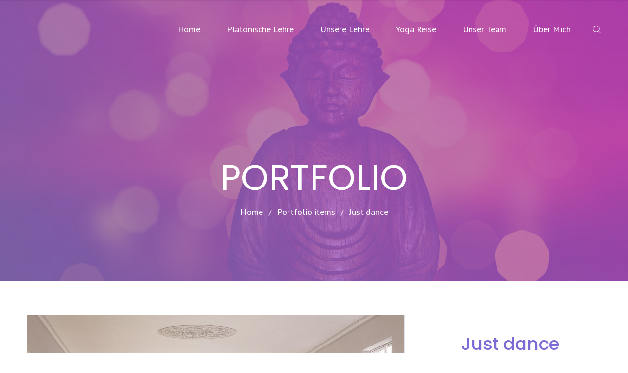

--- FILE ---
content_type: text/html; charset=UTF-8
request_url: https://platonischeschule.de/portfolio/just-dance/
body_size: 25375
content:
<!DOCTYPE html>
<html lang="de">
<head>
			<meta charset="UTF-8">
		<meta name="viewport" content="width=device-width, initial-scale=1, maximum-scale=1">
		<link rel="profile" href="http://gmpg.org/xfn/11">
		<link rel="pingback" href="https://platonischeschule.de/xmlrpc.php">
	<title>Just dance &#8211; Platonische Schule</title>
<meta name='robots' content='max-image-preview:large' />
<link rel='dns-prefetch' href='//www.youtube.com' />
<link rel='dns-prefetch' href='//fonts.googleapis.com' />
<link rel="alternate" type="application/rss+xml" title="Platonische Schule &raquo; Feed" href="https://platonischeschule.de/feed/" />
<link rel="alternate" type="application/rss+xml" title="Platonische Schule &raquo; Kommentar-Feed" href="https://platonischeschule.de/comments/feed/" />
<link rel="alternate" type="text/calendar" title="Platonische Schule &raquo; iCal Feed" href="https://platonischeschule.de/events/?ical=1" />
<script type="text/javascript">
window._wpemojiSettings = {"baseUrl":"https:\/\/s.w.org\/images\/core\/emoji\/14.0.0\/72x72\/","ext":".png","svgUrl":"https:\/\/s.w.org\/images\/core\/emoji\/14.0.0\/svg\/","svgExt":".svg","source":{"concatemoji":"https:\/\/platonischeschule.de\/wp-includes\/js\/wp-emoji-release.min.js?ver=6.3.7"}};
/*! This file is auto-generated */
!function(i,n){var o,s,e;function c(e){try{var t={supportTests:e,timestamp:(new Date).valueOf()};sessionStorage.setItem(o,JSON.stringify(t))}catch(e){}}function p(e,t,n){e.clearRect(0,0,e.canvas.width,e.canvas.height),e.fillText(t,0,0);var t=new Uint32Array(e.getImageData(0,0,e.canvas.width,e.canvas.height).data),r=(e.clearRect(0,0,e.canvas.width,e.canvas.height),e.fillText(n,0,0),new Uint32Array(e.getImageData(0,0,e.canvas.width,e.canvas.height).data));return t.every(function(e,t){return e===r[t]})}function u(e,t,n){switch(t){case"flag":return n(e,"\ud83c\udff3\ufe0f\u200d\u26a7\ufe0f","\ud83c\udff3\ufe0f\u200b\u26a7\ufe0f")?!1:!n(e,"\ud83c\uddfa\ud83c\uddf3","\ud83c\uddfa\u200b\ud83c\uddf3")&&!n(e,"\ud83c\udff4\udb40\udc67\udb40\udc62\udb40\udc65\udb40\udc6e\udb40\udc67\udb40\udc7f","\ud83c\udff4\u200b\udb40\udc67\u200b\udb40\udc62\u200b\udb40\udc65\u200b\udb40\udc6e\u200b\udb40\udc67\u200b\udb40\udc7f");case"emoji":return!n(e,"\ud83e\udef1\ud83c\udffb\u200d\ud83e\udef2\ud83c\udfff","\ud83e\udef1\ud83c\udffb\u200b\ud83e\udef2\ud83c\udfff")}return!1}function f(e,t,n){var r="undefined"!=typeof WorkerGlobalScope&&self instanceof WorkerGlobalScope?new OffscreenCanvas(300,150):i.createElement("canvas"),a=r.getContext("2d",{willReadFrequently:!0}),o=(a.textBaseline="top",a.font="600 32px Arial",{});return e.forEach(function(e){o[e]=t(a,e,n)}),o}function t(e){var t=i.createElement("script");t.src=e,t.defer=!0,i.head.appendChild(t)}"undefined"!=typeof Promise&&(o="wpEmojiSettingsSupports",s=["flag","emoji"],n.supports={everything:!0,everythingExceptFlag:!0},e=new Promise(function(e){i.addEventListener("DOMContentLoaded",e,{once:!0})}),new Promise(function(t){var n=function(){try{var e=JSON.parse(sessionStorage.getItem(o));if("object"==typeof e&&"number"==typeof e.timestamp&&(new Date).valueOf()<e.timestamp+604800&&"object"==typeof e.supportTests)return e.supportTests}catch(e){}return null}();if(!n){if("undefined"!=typeof Worker&&"undefined"!=typeof OffscreenCanvas&&"undefined"!=typeof URL&&URL.createObjectURL&&"undefined"!=typeof Blob)try{var e="postMessage("+f.toString()+"("+[JSON.stringify(s),u.toString(),p.toString()].join(",")+"));",r=new Blob([e],{type:"text/javascript"}),a=new Worker(URL.createObjectURL(r),{name:"wpTestEmojiSupports"});return void(a.onmessage=function(e){c(n=e.data),a.terminate(),t(n)})}catch(e){}c(n=f(s,u,p))}t(n)}).then(function(e){for(var t in e)n.supports[t]=e[t],n.supports.everything=n.supports.everything&&n.supports[t],"flag"!==t&&(n.supports.everythingExceptFlag=n.supports.everythingExceptFlag&&n.supports[t]);n.supports.everythingExceptFlag=n.supports.everythingExceptFlag&&!n.supports.flag,n.DOMReady=!1,n.readyCallback=function(){n.DOMReady=!0}}).then(function(){return e}).then(function(){var e;n.supports.everything||(n.readyCallback(),(e=n.source||{}).concatemoji?t(e.concatemoji):e.wpemoji&&e.twemoji&&(t(e.twemoji),t(e.wpemoji)))}))}((window,document),window._wpemojiSettings);
</script>
<style type="text/css">
img.wp-smiley,
img.emoji {
	display: inline !important;
	border: none !important;
	box-shadow: none !important;
	height: 1em !important;
	width: 1em !important;
	margin: 0 0.07em !important;
	vertical-align: -0.1em !important;
	background: none !important;
	padding: 0 !important;
}
</style>
	<link rel='stylesheet' id='sbi_styles-css' href='https://platonischeschule.de/wp-content/plugins/instagram-feed/css/sbi-styles.min.css?ver=6.10.0' type='text/css' media='all' />
<link rel='stylesheet' id='wp-block-library-css' href='https://platonischeschule.de/wp-includes/css/dist/block-library/style.min.css?ver=6.3.7' type='text/css' media='all' />
<style id='classic-theme-styles-inline-css' type='text/css'>
/*! This file is auto-generated */
.wp-block-button__link{color:#fff;background-color:#32373c;border-radius:9999px;box-shadow:none;text-decoration:none;padding:calc(.667em + 2px) calc(1.333em + 2px);font-size:1.125em}.wp-block-file__button{background:#32373c;color:#fff;text-decoration:none}
</style>
<style id='global-styles-inline-css' type='text/css'>
body{--wp--preset--color--black: #000000;--wp--preset--color--cyan-bluish-gray: #abb8c3;--wp--preset--color--white: #ffffff;--wp--preset--color--pale-pink: #f78da7;--wp--preset--color--vivid-red: #cf2e2e;--wp--preset--color--luminous-vivid-orange: #ff6900;--wp--preset--color--luminous-vivid-amber: #fcb900;--wp--preset--color--light-green-cyan: #7bdcb5;--wp--preset--color--vivid-green-cyan: #00d084;--wp--preset--color--pale-cyan-blue: #8ed1fc;--wp--preset--color--vivid-cyan-blue: #0693e3;--wp--preset--color--vivid-purple: #9b51e0;--wp--preset--gradient--vivid-cyan-blue-to-vivid-purple: linear-gradient(135deg,rgba(6,147,227,1) 0%,rgb(155,81,224) 100%);--wp--preset--gradient--light-green-cyan-to-vivid-green-cyan: linear-gradient(135deg,rgb(122,220,180) 0%,rgb(0,208,130) 100%);--wp--preset--gradient--luminous-vivid-amber-to-luminous-vivid-orange: linear-gradient(135deg,rgba(252,185,0,1) 0%,rgba(255,105,0,1) 100%);--wp--preset--gradient--luminous-vivid-orange-to-vivid-red: linear-gradient(135deg,rgba(255,105,0,1) 0%,rgb(207,46,46) 100%);--wp--preset--gradient--very-light-gray-to-cyan-bluish-gray: linear-gradient(135deg,rgb(238,238,238) 0%,rgb(169,184,195) 100%);--wp--preset--gradient--cool-to-warm-spectrum: linear-gradient(135deg,rgb(74,234,220) 0%,rgb(151,120,209) 20%,rgb(207,42,186) 40%,rgb(238,44,130) 60%,rgb(251,105,98) 80%,rgb(254,248,76) 100%);--wp--preset--gradient--blush-light-purple: linear-gradient(135deg,rgb(255,206,236) 0%,rgb(152,150,240) 100%);--wp--preset--gradient--blush-bordeaux: linear-gradient(135deg,rgb(254,205,165) 0%,rgb(254,45,45) 50%,rgb(107,0,62) 100%);--wp--preset--gradient--luminous-dusk: linear-gradient(135deg,rgb(255,203,112) 0%,rgb(199,81,192) 50%,rgb(65,88,208) 100%);--wp--preset--gradient--pale-ocean: linear-gradient(135deg,rgb(255,245,203) 0%,rgb(182,227,212) 50%,rgb(51,167,181) 100%);--wp--preset--gradient--electric-grass: linear-gradient(135deg,rgb(202,248,128) 0%,rgb(113,206,126) 100%);--wp--preset--gradient--midnight: linear-gradient(135deg,rgb(2,3,129) 0%,rgb(40,116,252) 100%);--wp--preset--font-size--small: 13px;--wp--preset--font-size--medium: 20px;--wp--preset--font-size--large: 36px;--wp--preset--font-size--x-large: 42px;--wp--preset--spacing--20: 0.44rem;--wp--preset--spacing--30: 0.67rem;--wp--preset--spacing--40: 1rem;--wp--preset--spacing--50: 1.5rem;--wp--preset--spacing--60: 2.25rem;--wp--preset--spacing--70: 3.38rem;--wp--preset--spacing--80: 5.06rem;--wp--preset--shadow--natural: 6px 6px 9px rgba(0, 0, 0, 0.2);--wp--preset--shadow--deep: 12px 12px 50px rgba(0, 0, 0, 0.4);--wp--preset--shadow--sharp: 6px 6px 0px rgba(0, 0, 0, 0.2);--wp--preset--shadow--outlined: 6px 6px 0px -3px rgba(255, 255, 255, 1), 6px 6px rgba(0, 0, 0, 1);--wp--preset--shadow--crisp: 6px 6px 0px rgba(0, 0, 0, 1);}:where(.is-layout-flex){gap: 0.5em;}:where(.is-layout-grid){gap: 0.5em;}body .is-layout-flow > .alignleft{float: left;margin-inline-start: 0;margin-inline-end: 2em;}body .is-layout-flow > .alignright{float: right;margin-inline-start: 2em;margin-inline-end: 0;}body .is-layout-flow > .aligncenter{margin-left: auto !important;margin-right: auto !important;}body .is-layout-constrained > .alignleft{float: left;margin-inline-start: 0;margin-inline-end: 2em;}body .is-layout-constrained > .alignright{float: right;margin-inline-start: 2em;margin-inline-end: 0;}body .is-layout-constrained > .aligncenter{margin-left: auto !important;margin-right: auto !important;}body .is-layout-constrained > :where(:not(.alignleft):not(.alignright):not(.alignfull)){max-width: var(--wp--style--global--content-size);margin-left: auto !important;margin-right: auto !important;}body .is-layout-constrained > .alignwide{max-width: var(--wp--style--global--wide-size);}body .is-layout-flex{display: flex;}body .is-layout-flex{flex-wrap: wrap;align-items: center;}body .is-layout-flex > *{margin: 0;}body .is-layout-grid{display: grid;}body .is-layout-grid > *{margin: 0;}:where(.wp-block-columns.is-layout-flex){gap: 2em;}:where(.wp-block-columns.is-layout-grid){gap: 2em;}:where(.wp-block-post-template.is-layout-flex){gap: 1.25em;}:where(.wp-block-post-template.is-layout-grid){gap: 1.25em;}.has-black-color{color: var(--wp--preset--color--black) !important;}.has-cyan-bluish-gray-color{color: var(--wp--preset--color--cyan-bluish-gray) !important;}.has-white-color{color: var(--wp--preset--color--white) !important;}.has-pale-pink-color{color: var(--wp--preset--color--pale-pink) !important;}.has-vivid-red-color{color: var(--wp--preset--color--vivid-red) !important;}.has-luminous-vivid-orange-color{color: var(--wp--preset--color--luminous-vivid-orange) !important;}.has-luminous-vivid-amber-color{color: var(--wp--preset--color--luminous-vivid-amber) !important;}.has-light-green-cyan-color{color: var(--wp--preset--color--light-green-cyan) !important;}.has-vivid-green-cyan-color{color: var(--wp--preset--color--vivid-green-cyan) !important;}.has-pale-cyan-blue-color{color: var(--wp--preset--color--pale-cyan-blue) !important;}.has-vivid-cyan-blue-color{color: var(--wp--preset--color--vivid-cyan-blue) !important;}.has-vivid-purple-color{color: var(--wp--preset--color--vivid-purple) !important;}.has-black-background-color{background-color: var(--wp--preset--color--black) !important;}.has-cyan-bluish-gray-background-color{background-color: var(--wp--preset--color--cyan-bluish-gray) !important;}.has-white-background-color{background-color: var(--wp--preset--color--white) !important;}.has-pale-pink-background-color{background-color: var(--wp--preset--color--pale-pink) !important;}.has-vivid-red-background-color{background-color: var(--wp--preset--color--vivid-red) !important;}.has-luminous-vivid-orange-background-color{background-color: var(--wp--preset--color--luminous-vivid-orange) !important;}.has-luminous-vivid-amber-background-color{background-color: var(--wp--preset--color--luminous-vivid-amber) !important;}.has-light-green-cyan-background-color{background-color: var(--wp--preset--color--light-green-cyan) !important;}.has-vivid-green-cyan-background-color{background-color: var(--wp--preset--color--vivid-green-cyan) !important;}.has-pale-cyan-blue-background-color{background-color: var(--wp--preset--color--pale-cyan-blue) !important;}.has-vivid-cyan-blue-background-color{background-color: var(--wp--preset--color--vivid-cyan-blue) !important;}.has-vivid-purple-background-color{background-color: var(--wp--preset--color--vivid-purple) !important;}.has-black-border-color{border-color: var(--wp--preset--color--black) !important;}.has-cyan-bluish-gray-border-color{border-color: var(--wp--preset--color--cyan-bluish-gray) !important;}.has-white-border-color{border-color: var(--wp--preset--color--white) !important;}.has-pale-pink-border-color{border-color: var(--wp--preset--color--pale-pink) !important;}.has-vivid-red-border-color{border-color: var(--wp--preset--color--vivid-red) !important;}.has-luminous-vivid-orange-border-color{border-color: var(--wp--preset--color--luminous-vivid-orange) !important;}.has-luminous-vivid-amber-border-color{border-color: var(--wp--preset--color--luminous-vivid-amber) !important;}.has-light-green-cyan-border-color{border-color: var(--wp--preset--color--light-green-cyan) !important;}.has-vivid-green-cyan-border-color{border-color: var(--wp--preset--color--vivid-green-cyan) !important;}.has-pale-cyan-blue-border-color{border-color: var(--wp--preset--color--pale-cyan-blue) !important;}.has-vivid-cyan-blue-border-color{border-color: var(--wp--preset--color--vivid-cyan-blue) !important;}.has-vivid-purple-border-color{border-color: var(--wp--preset--color--vivid-purple) !important;}.has-vivid-cyan-blue-to-vivid-purple-gradient-background{background: var(--wp--preset--gradient--vivid-cyan-blue-to-vivid-purple) !important;}.has-light-green-cyan-to-vivid-green-cyan-gradient-background{background: var(--wp--preset--gradient--light-green-cyan-to-vivid-green-cyan) !important;}.has-luminous-vivid-amber-to-luminous-vivid-orange-gradient-background{background: var(--wp--preset--gradient--luminous-vivid-amber-to-luminous-vivid-orange) !important;}.has-luminous-vivid-orange-to-vivid-red-gradient-background{background: var(--wp--preset--gradient--luminous-vivid-orange-to-vivid-red) !important;}.has-very-light-gray-to-cyan-bluish-gray-gradient-background{background: var(--wp--preset--gradient--very-light-gray-to-cyan-bluish-gray) !important;}.has-cool-to-warm-spectrum-gradient-background{background: var(--wp--preset--gradient--cool-to-warm-spectrum) !important;}.has-blush-light-purple-gradient-background{background: var(--wp--preset--gradient--blush-light-purple) !important;}.has-blush-bordeaux-gradient-background{background: var(--wp--preset--gradient--blush-bordeaux) !important;}.has-luminous-dusk-gradient-background{background: var(--wp--preset--gradient--luminous-dusk) !important;}.has-pale-ocean-gradient-background{background: var(--wp--preset--gradient--pale-ocean) !important;}.has-electric-grass-gradient-background{background: var(--wp--preset--gradient--electric-grass) !important;}.has-midnight-gradient-background{background: var(--wp--preset--gradient--midnight) !important;}.has-small-font-size{font-size: var(--wp--preset--font-size--small) !important;}.has-medium-font-size{font-size: var(--wp--preset--font-size--medium) !important;}.has-large-font-size{font-size: var(--wp--preset--font-size--large) !important;}.has-x-large-font-size{font-size: var(--wp--preset--font-size--x-large) !important;}
.wp-block-navigation a:where(:not(.wp-element-button)){color: inherit;}
:where(.wp-block-post-template.is-layout-flex){gap: 1.25em;}:where(.wp-block-post-template.is-layout-grid){gap: 1.25em;}
:where(.wp-block-columns.is-layout-flex){gap: 2em;}:where(.wp-block-columns.is-layout-grid){gap: 2em;}
.wp-block-pullquote{font-size: 1.5em;line-height: 1.6;}
</style>
<link rel='stylesheet' id='contact-form-7-css' href='https://platonischeschule.de/wp-content/plugins/contact-form-7/includes/css/styles.css?ver=5.9.8' type='text/css' media='all' />
<link rel='stylesheet' id='cws_front_css-css' href='https://platonischeschule.de/wp-content/plugins/cws-essentials/assets/css/main.css?ver=6.3.7' type='text/css' media='all' />
<link rel='stylesheet' id='cwssvgi-f-css-css' href='https://platonischeschule.de/wp-content/plugins/cws-svgicons/cwssvgi_f.css?ver=6.3.7' type='text/css' media='all' />
<link rel='stylesheet' id='wpa-css-css' href='https://platonischeschule.de/wp-content/plugins/honeypot/includes/css/wpa.css?ver=2.2.05' type='text/css' media='all' />
<link rel='stylesheet' id='-css' href='//fonts.googleapis.com/css?family=PT+Sans%3Aregular%2Citalic%2C700%2C700italic%7CPT+Sans%3Aregular%2Citalic%2C700%2C700italic%7CPoppins%3A300%2Cregular%2C500%2C600%2C700%7CLato%3A300&#038;subset=latin&#038;ver=6.3.7' type='text/css' media='all' />
<link rel='stylesheet' id='reset-css' href='https://platonischeschule.de/wp-content/themes/aasana/css/reset.css?ver=6.3.7' type='text/css' media='all' />
<link rel='stylesheet' id='layout-css' href='https://platonischeschule.de/wp-content/themes/aasana/css/layout.css?ver=6.3.7' type='text/css' media='all' />
<link rel='stylesheet' id='cws_font_awesome-css' href='https://platonischeschule.de/wp-content/themes/aasana/css/font-awesome.css?ver=6.3.7' type='text/css' media='all' />
<link rel='stylesheet' id='cws-iconpack-css' href='https://platonischeschule.de/wp-content/themes/aasana/fonts/cws-iconpack/flaticon.css?ver=6.3.7' type='text/css' media='all' />
<link rel='stylesheet' id='fancybox-css' href='https://platonischeschule.de/wp-content/themes/aasana/css/jquery.fancybox.css?ver=6.3.7' type='text/css' media='all' />
<link rel='stylesheet' id='select2_init-css' href='https://platonischeschule.de/wp-content/themes/aasana/css/select2.css?ver=6.3.7' type='text/css' media='all' />
<link rel='stylesheet' id='animate-css' href='https://platonischeschule.de/wp-content/themes/aasana/css/animate.css?ver=6.3.7' type='text/css' media='all' />
<style id='empty-inline-css' type='text/css'>
 .mobile_menu .menu-item a, .main-nav-container .menu-item a, .main-nav-container .main-menu > .menu-item>a, .main-nav-container .main-menu > .menu-item>span, .main-nav-container .menu-item .button_open, .mobile_menu_header, .site_name a {font-family:PT Sans;color:#707273;font-size:18px;line-height:35px;; } .main-nav-container .topbar-menu > .menu-item > a { line-height: inherit; } .header_container .menu_left_icons a, .header_container .menu_right_icons a, .main-nav-container .search_menu, .header_container .side_panel_icon, .main-nav-container .mini-cart, .header_wrapper_container .mobile_menu_wrapper .mini-cart, .header_wrapper_container .site_header .mobile_menu_wrapper .search_menu { color : #707273; } .main-menu .search_menu { font-size : 18px; } .menu-bar .ham, .menu-bar .ham:after, .menu-bar .ham:before, .menu_box .mobile_menu_hamburger span, .menu_box .mobile_menu_hamburger span::before, .menu_box .mobile_menu_hamburger span::after { background : rgba(112,114,115,1); } .header_zone .main-nav-container .main-menu > .menu-item>a, .header_zone .main-nav-container .main-menu > .menu-item>span, .header_container .header_zone .side_panel_icon, .header_zone .menu_box .header_site_title, .header_wrapper_container .header_zone .header_nav_part:not(.mobile_nav) .main-nav-container > .main-menu > .menu-item:not(.current-menu-ancestor):not(:hover):not(.current-menu-item) > a, .header_wrapper_container .header_zone .mini-cart, .header_wrapper_container .header_zone .site_header .search_menu, .header_zone .site_name a, .site_header .header_zone .header_logo_part.logo_with_text .header_site_title, .header_container .header_zone .menu_left_icon_bar a, .header_container .header_zone .menu_right_icon_bar a, .header_container .header_zone .menu_left_icons a, .header_container .header_zone .menu_right_icons a, .header_container .header_zone .search_menu { color : #ffffff; stroke : #ffffff; }.header_zone .main-nav-container .main-menu > .menu-item>a:before, .header_zone .main-nav-container .main-menu > .menu-item>span:before{ border-color : #ffffff; }.side_panel_icon.flaticon-squares span{ border-color : #ffffff; background-color : #ffffff; } .header_container .header_zone .menu_box .mobile_menu_hamburger span, .header_container .header_zone .menu_box .mobile_menu_hamburger span::before, .header_container .menu_left_icons>*:after, .main-nav-container .main-menu > .menu-item.wpml-ls-menu-item > a:before, .header_container .menu_right_icons>*:after, .header_container .header_zone .menu_box .mobile_menu_hamburger span::after { background : #ffffff; } .news .ce_title a.link_post, .cws_portfolio_items .post_info.outside .title_part a, .gallery-icon + .gallery-caption, .vc_general.vc_tta.vc_tta-tabs .vc_tta-tab .vc_tta-title-text, .cta_subtitle, .cta_title, .grid_row.single_related .carousel_nav span, .cta_desc_subtitle, .tribe-nav-label, .cta_offer + .cta_banner .cws_vc_shortcode_cta_banner .cws_vc_shortcode_banner_title, .cta_offer + .cta_banner .cws_vc_shortcode_cta_banner .cws_vc_shortcode_banner_price, .cta_offer + .cta_banner .cws_vc_shortcode_cta_banner .cws_vc_shortcode_banner_desc, .cws_vc_shortcode_pricing_plan .pricing_plan_price .price, form.wpcf7-form > div:not(.wpcf7-response-output)>p, .page_title .page_excerpt, .page_content > main .grid_row.cws_tribe_events #tribe-bar-form label, form.wpcf7-form > div:not(.wpcf7-response-output)>label, #tribe-events-footer .tribe-events-sub-nav .tribe-events-nav-next a, #tribe-events-header .tribe-events-sub-nav .tribe-events-nav-next a, #tribe-events-footer .tribe-events-sub-nav li a, #tribe-events-header .tribe-events-sub-nav li a { font-family: Poppins; } .ce_title, figcaption .title_info h3, .aasana-new-layout .cws-widget .widget-title,.woo_product_post_title.posts_grid_post_title, .comments-area .comment-reply-title, .woocommerce div[class^="post-"] h1.product_title.entry-title, .page_title.customized .title h1, .bg_page_header .title h1 {font-family:Poppins;color:#7b6cd5;font-size:48px;line-height:36px;} .testimonial .author figcaption, .testimonial .quote .quote_link:hover, .pagination a, .widget-title, .ce_toggle.alt .accordion_title:hover, .pricing_table_column .price_section, .comments-area .comments_title, .comments-area .comment-meta, .comments-area .comment-reply-title, .comments-area .comment-respond .comment-form input:not([type='submit']), .comments-area .comment-respond .comment-form textarea, .page_title .bread-crumbs, .benefits_container .cws_textwidget_content .link a:hover, .cws_portfolio_fw .title, .cws_portfolio_fw .cats a:hover, .msg_404, .cws_portfolio_items .post_info.outside .title_part a { color:#7b6cd5; }h1, h2, h3, h4, h5, h6 { font-family: Poppins; color: #7b6cd5; }.item .post_title a,.item .post_title a:hover,.news .ce_title a,.news .ce_title a:hover { color: #7b6cd5; }.posts_grid.cws_portfolio_posts_grid > h2 { font-size:48px; }body { font-family:PT Sans;color:#707273;font-size:18px;line-height:28px;}.news .ce_title a, .tribe-this-week-events-widget .tribe-this-week-widget-horizontal .entry-title,.tribe-this-week-events-widget .tribe-this-week-widget-horizontal .entry-title a, form.wpcf7-form > div:not(.wpcf7-response-output)>p span, .main-nav-container .sub-menu .cws_megamenu_item .widgettitle, form.wpcf7-form > div:not(.wpcf7-response-output)>label span, .tribe-events-schedule h2, .aasana-new-layout .tooltipster-light .tooltipster-content { font-family:PT Sans; }.cws-widget ul li>a, .comments-area .comments_nav.carousel_nav_panel a, .cws_img_navigation.carousel_nav_panel a, .cws_portfolio_fw .cats a, .cws_portfolio .categories a, .row_bg .ce_accordion.alt .accordion_title, .row_bg .ce_toggle .accordion_title, .mini-cart .woo_mini_cart, blockquote p cite, .lang_bar ul li ul li a, .thumb_staff_posts_title a, .tribe-this-week-widget-wrapper .tribe-this-week-widget-day .duration, .tribe-this-week-widget-wrapper .tribe-this-week-widget-day .tribe-venue, .thumb_staff_posts_title, #mc_embed_signup input, .mc4wp-form .mc4wp-form-fields input, form.wpcf7-form > div:not(.wpcf7-response-output) .select2-selection--single .select2-selection__rendered,.cws-widget #wp-calendar tbody td a:hover, .tribe-mini-calendar .tribe-events-has-events div[id*="daynum-"] a:hover, .cws-widget #wp-calendar td:hover, .cws-widget #wp-calendar th:hover,.cws-widget #wp-calendar tfoot td#prev:hover a:before, form.wpcf7-form > div:not(.wpcf7-response-output) .select2-selection--single .select2-selection__arrow b, .main-nav-container .sub-menu .cws_megamenu_item .widgettitle, .vc_general.vc_tta.vc_tta-tabs .vc_tta-tabs-list .vc_tta-tab, .tabs.wc-tabs li, .cws-widget .post_item .post_title a, #tribe-events-content .tribe-events-calendar div[id*=tribe-events-event-] h3.tribe-events-month-event-title, .tribe-events-calendar td.tribe-events-past div[id*=tribe-events-daynum-], .tribe-events-calendar td.tribe-events-present div[id*=tribe-events-daynum-], .tribe-events-calendar td.tribe-events-past div[id*=tribe-events-daynum-]>a, #tribe-events-content .tribe-events-calendar div[id*=tribe-events-event-] h3.tribe-events-month-event-title a, .tribe-events-calendar td div[id*=tribe-events-daynum-] > a, .posts_grid .portfolio_item_post.under_img .cws_portfolio_posts_grid_post_content { color:#707273; }.mini-cart .woo_mini_cart, body input,body textarea { font-size:18px; }body input,body textarea { line-height:28px; }abbr { border-bottom-color:#707273; } .dropcap{ font-size:36px; line-height:56px; width:56px; } .category-images .grid .item .category-wrapper .category-label-wrapper .category-label, .page_footer.instagram_feed #sb_instagram .sbi_follow_btn a, .header_wrapper_container .header_site_title { font-family:Lato; }/*============================THEME COLOR 1============================*/ .main-nav-container .menu-item:hover, .main-nav-container .menu-item.current-menu-item, .main-nav-container .menu-item.current-menu-ancestor, .news .more-link, .pagination .page_links > span:not([class]), .cws_button, input[type='submit'], .cws_button.alt, input[type='submit'].alt, .cws-widget .tagcloud a:hover, .ce_toggle.alt .accordion_title, .pricing_table_column:hover .cols_wrapper .widget_wrapper, .cws_milestone, .cws_fa.alt, a.icon_link:hover .cws_fa.alt, a.icon_link:hover .cws_fa:hover, .page_title .title:before, .cws_ourteam.single .social_links, .cws_ourteam.single .social_links a:not(:first-child), .cws_tweet, .ce_tabs .tab.active, .ce_accordion.third_style .accordion_section.active .accordion_title, .ce_toggle.third_style .accordion_section.active .accordion_title, .cws_fa_wrapper:hover .cws_fa.alt, .cws_fa.simple_icon.alt, a.icon_link:hover .cws_fa_wrapper .cws_fa.alt, .ce_title.und-title.themecolor .title-separators span::after, .ce_tabs.vertical .tab.active, .ce_accordion.second_style .accordion_section.active .accordion_title, .ce_toggle.second_style .accordion_section.active .accordion_title, .cws_portfolio_filter.fw_filter a:before, .woocommerce .button, .cws-widget .button, .woocommerce-page .button, .woocommerce-tabs .comment_container img, .woo_mini_cart .button, .price_slider .ui-slider-handle, .cws_button.cws_load_more:hover .button-icon, .pagination .page_links>*:hover, .pagination_load_more .page_links>*:hover, .comment-body:hover .avatar_section:after, .comments-area .comment-respond .comment-form input:focus, .comments-area .comment-respond .comment-form textarea:focus, form.wpcf7-form input[type="submit"]:hover, .cws-widget #wp-calendar tbody td#today:before, .scroll_block span.scroll_to_top, .cws_ourteam .pic:hover .ourteam_alt_content .social_links, .news .item.boxed_style.with_border, .cws_portfolio.single.related .carousel_nav_panel .prev_section:hover .prev, .cws_portfolio.single.related .carousel_nav_panel .next_section:hover .next, .cws_testimonials.single.related .carousel_nav_panel .prev_section:hover .prev, .cws_testimonials.single.related .carousel_nav_panel .next_section:hover .next, .select2-container .select2-choice:hover, .select2-container.select2-dropdown-open .select2-choice, .select2-drop-active, form.wpcf7-form input[type="text"]:focus, form.wpcf7-form input[type="email"]:focus, form.wpcf7-form input[type="url"]:focus, form.wpcf7-form input[type="tel"]:focus, form.wpcf7-form input[type="date"]:focus, form.wpcf7-form textarea:focus, form.wpcf7-form input.no-border[type="text"]:focus, form.wpcf7-form input.no-border[type="email"]:focus, form.wpcf7-form input.no-border[type="url"]:focus, form.wpcf7-form input.no-border[type="tel"]:focus, form.wpcf7-form input.no-border[type="date"]:focus, form.wpcf7-form textarea.no-border:focus, form.wpcf7-form input[type="checkbox"]:hover, form.wpcf7-form input[type=checkbox]:checked, form.wpcf7-form input[type="radio"]:hover, form.wpcf7-form input[type=radio]:checked, .comments-area .comment-respond .comment-form .submit:hover, .tweets_carousel_header .follow_us, .dropcap.dropcap_border, .author_info img, .cws_callout, .pricing_table_column.active_table_column .widget_wrapper, .woo_panel .gridlist-toggle a.active:before, .woo_panel .gridlist-toggle a:hover:before, .comments-area .comment-respond .comment-form .form-submit input, .cws-widget .about_me .user_avatar.user_avatar_border img, .news .item.sticky-post:hover, .cws_vc_shortcode_cta .cta_button .cws_vc_shortcode_button:hover:before, form.wpcf7-form input[type="submit"], form.wpcf7-form p input[type="submit"], ul.products li.product .add_to_cart_button, ul.products li.product .added_to_cart, .cws-widget .cws_social_links .cws_social_link.round:nth-child(2n), .product .summary form.cart .quantity ~ .single_add_to_cart_button:before, .price_slider .ui-slider-handle:before, .price_slider_wrapper .price_slider_amount .button:hover:before, .price_slider_wrapper .price_slider_amount .button:before, div.product #reviews #review_form #commentform .form-submit .submit:hover, div.product #reviews #review_form #commentform .form-submit .submit:active, div.product #reviews #review_form #commentform .form-submit .submit:focus, .woocommerce .button:not(.add_to_cart_button), .woocommerce-mini-cart__buttons.buttons a, .scroll_block span.scroll_to_top, .page_content > main .grid_row.cws_tribe_events #tribe-bar-form .tribe-bar-submit input[type=submit], .tribe-mini-calendar-grid-wrapper .tribe-mini-calendar-nav td, .tribe-mini-calendar-grid-wrapper .tribe-mini-calendar-nav th, .tribe-mini-calendar-grid-wrapper .tribe-mini-calendar td.tribe-events-has-events, .tribe-mini-calendar-wrapper .tribe-mini-calendar th, .page_content .tribe-mini-calendar td, pre { border-color: #ea8fca; } .site_header.with_background .main-nav-container .menu-item:hover, .site_header.with_background .main-nav-container .menu-item.current-menu-ancestor, .site_header.with_background .main-nav-container .menu-item.current-menu-item, .site_header.with_background .main-nav-container .sub-menu .menu-item:hover, .site_header.with_background .main-nav-container .sub-menu .menu-item.current-menu-ancestor, .site_header.with_background .main-nav-container .sub-menu .menu-item.current-menu-item, .mobile_nav .main-nav-container > .main-menu > .menu-item:hover, .mobile_nav .main-nav-container > .main-menu > .menu-item.current-menu-ancestor, .mobile_nav .main-nav-container > .main-menu > .menu-item.current-menu-item, .mobile_nav .sub-menu .menu-item:hover, .mobile_nav .sub-menu .menu-item.current-menu-ancestor, .mobile_nav .sub-menu .menu-item.current-menu-item, .header_nav_part.mobile_nav .main-nav-container .sub-menu .menu-item.back, .news .post_info_box .date, .pagination .page_links > span:not([class]), .cws_button, input[type='submit'], .cws_button.alt:hover, input[type='submit'].alt:hover, .ce_accordion .accordion_title .accordion_icon:not(.custom):before, .ce_accordion .accordion_title .accordion_icon:not(.custom):after, .ce_accordion.third_style .accordion_title .accordion_icon:not(.custom):before, .ce_accordion.third_style .accordion_title .accordion_icon:not(.custom):after, .ce_toggle.third_style .accordion_title .accordion_icon:not(.custom):before, .ce_toggle.third_style .accordion_title .accordion_icon:not(.custom):after, .ce_accordion.second_style .accordion_title .accordion_icon:not(.custom):before, .ce_accordion.second_style .accordion_title .accordion_icon:not(.custom):after, .ce_toggle.second_style .accordion_title .accordion_icon:not(.custom):before, .ce_toggle.second_style .accordion_title .accordion_icon:not(.custom):after, .ce_accordion .accordion_section.active .accordion_title .accordion_icon:not(.custom):before, .ce_accordion .accordion_section.active .accordion_title .accordion_icon:not(.custom):after, .ce_toggle .accordion_section.active .accordion_title .accordion_icon:not(.custom):before, .ce_toggle .accordion_section.active .accordion_title .accordion_icon:not(.custom):after, .cws_milestone.alt, .cws_progress_bar .progress, a.icon_link:hover .cws_fa.alt, .tp-caption.aasana-main-slider-layer a:before, #site_top_panel .cws_social_links .cws_social_link:hover, #site_top_panel #top_social_links_wrapper .cws_social_links.expanded .cws_social_link:hover, .copyrights_area .cws_social_links .cws_social_link:hover, .ce_tabs:not(.border_less) .tab.active, .cws_callout.alt-style .styling-border, .aasana-new-layout .ourteam_item_wrapper .title_wrap + .desc:before, .aasana-new-layout .title_wrap + .post_content:before, .pricing_table_column:hover .btn_section .cws_button.alt, .pricing_table_column.active_table_column .btn_section .cws_button.alt, .aasana-new-layout .owl-pagination .owl-page.active, div.wpcf7-response-output, .ce_accordion.second_style .accordion_section.active .accordion_title, .ce_toggle.second_style .accordion_section.active .accordion_title, .ce_accordion.third_style .accordion_title .accordion_angle:before, .ce_toggle.third_style .accordion_title .accordion_angle:before, .ce_accordion.third_style .accordion_title .accordion_angle:after, .ce_toggle.third_style .accordion_title .accordion_angle:after, .ce_accordion.third_style .active .accordion_title, .ce_toggle.third_style .active .accordion_title, .ce_accordion.fourth_style .active .accordion_title .accordion_angle:before, .ce_toggle.fourth_style .active .accordion_title .accordion_angle:before, .ce_accordion.fourth_style .active .accordion_title .accordion_angle:after, .ce_toggle.fourth_style .active .accordion_title .accordion_angle:after, .pricing_table_column:hover .price_section .color-overlay, .cws_callout .fill-callout, .cws_divider.with-plus:after, hr.with-plus:after, ins, mark, .cws_ourteam .pic .hover-effect, table thead, .date-content, .cws_vc_shortcode_cta .cta_button .cws_vc_shortcode_button:hover, .dropcap.dropcap_fill, .cws_vc_shortcode_cta .cta_button .cws_vc_shortcode_button, .scroll_block .scroll_to_top:hover, .cws_staff_post .post_social_links.cws_staff_post_social_links a:hover, .page_footer.instagram_feed #sb_instagram .sbi_follow_btn a, .cws_vc_shortcode_pricing_plan .pricing_plan_button, .post_social_links_classes a:hover:after, .comments-area .comment-respond .comment-form .form-submit input, .tribe-mini-calendar-wrapper .tribe-mini-calendar th, .cws-content .tribe-mini-calendar-nav + thead th, .cws-content .tribe-events-calendar thead th, .tribe-this-week-events-widget .tribe-this-week-widget-header-date, .tribe-this-week-events-widget .this-week-today .tribe-this-week-widget-header-date, .tribe-this-week-events-widget .this-week-past .tribe-this-week-widget-header-date, .pricing_plan_title, ul.products li.product .add_to_cart_button, ul.products li.product .added_to_cart, .product .summary form.cart .quantity ~ .single_add_to_cart_button, .cws-widget #wp-calendar td, .cws-widget #wp-calendar th, .widget_shopping_cart_content .buttons .button, .price_slider .ui-slider-range, .price_slider .ui-slider-handle:before, .woocommerce .button:not(.add_to_cart_button),.woocommerce .add_large_button, .price_slider_wrapper .price_slider_amount .button, .woo_mini-count span, .single-product div.product .woocommerce-product-gallery .woocommerce-product-gallery__trigger, .woocommerce-mini-cart__buttons.buttons a, body input[type="submit"], .tribe-events-calendar thead th, .tribe-events-calendar thead th:hover, .page_content > main .grid_row.cws_tribe_events #tribe-bar-form .tribe-bar-submit input[type=submit], .tribe-events-list .tribe-events-read-more, .tribe-mini-calendar-grid-wrapper .tribe-mini-calendar-nav td, .tribe-mini-calendar-grid-wrapper .tribe-mini-calendar-nav th, .tribe-mini-calendar-grid-wrapper .tribe-mini-calendar td.tribe-events-has-events, .tribe-mini-calendar-grid-wrapper .tribe-mini-calendar .tribe-events-has-events:hover, .tribe-mini-calendar-grid-wrapper .tribe-mini-calendar .tribe-events-has-events:hover a:hover, .tribe-mini-calendar-grid-wrapper .tribe-mini-calendar td.tribe-events-has-events.tribe-events-present, .tribe-mini-calendar-grid-wrapper .tribe-mini-calendar td.tribe-events-has-events.tribe-mini-calendar-today, .tribe-mini-calendar-list-wrapper .tribe-mini-calendar-event .list-date, ul.products li.product .add_to_cart_button:hover, ul.products li.product .added_to_cart:hover, .tribe-mini-calendar .tribe-mini-calendar-no-event, .tribe-mini-calendar td, .page_content .tribe-mini-calendar .tribe-events-othermonth, .page_content .tribe-mini-calendar thead th, table caption { background-color: #ea8fca; } a, ul.dot_style2 li:before, .mobile_nav .main-nav-container .menu-item:hover>a, .mobile_nav .main-nav-container .menu-item.current-menu-item>a, .mobile_nav .main-nav-container .menu-item:hover>.button_open, .mobile_nav .main-nav-container .menu-item.current-menu-ancestor>.button_open, .mobile_nav .main-nav-container .menu-item.current-menu-item>.button_open, .menu .menu-item.current-menu-ancestor>a, .cws-widget .menu .menu-item:hover>.opener, .cws-widget .menu .menu-item.current-menu-ancestor>.opener, .cws-widget .menu .menu-item.current-menu-item>.opener, .news .post_info_part .post_info .comments_link a:hover, .news .more-link, .cws_ourteam.single .social_links a:hover, .news.single .post_categories span a:hover, .news.single .post_tags span a:hover, .news .post_categories>a:hover, .news .media_part > .link span:hover, .testimonial .quote .quote_link, .pagination a:hover, .pagination_load_more a:hover, .cws_button.alt, input[type='submit'].alt, .cws-widget ul li>a:hover, .parent_archive .widget_archive_opener:hover, .cws-widget #wp-calendar caption, .select2-drop .select2-results .select2-highlighted, .ce_toggle .accordion_title:hover, .ce_toggle.alt .accordion_title, .cws_milestone, .cws_fa.alt, a.icon_link:hover .cws_fa, .page_title .bread-crumbs .current, .benefits_container .cws_textwidget_content .link a, .ce_title a:hover, .ce_accordion .active .accordion_title .accordion_icon.custom, .ce_toggle .active .accordion_title .accordion_icon.custom, .ce_accordion .active .accordion_title .accordion_angle, .ce_toggle .active .accordion_title .accordion_angle, .ce_accordion .accordion_title:hover .accordion_icon.custom, .ce_toggle .accordion_title:hover .accordion_icon.custom, .ce_accordion .accordion_title:hover .accordion_angle, .ce_toggle .accordion_title:hover .accordion_angle, .ce_accordion .accordion_section.active .accordion_title > span, .ce_accordion .accordion_title:hover > span, .cws-widget .cws_tweet .tweet_content:before, .cws-widget .recentcomments:before, .cws_callout .icon_section .cws_fa.alt:hover, .aasana-new-layout .cws_portfolio_fw .title, .carousel_nav_panel .prev, .carousel_nav_panel .next, .aasana-new-layout .comments-area .comment-respond .comment-form .submit:hover, .five_style .accordion_section.active .accordion_title, .cws-widget .search-form:hover label:before, .aasana-new-layout .cws-widget ul li>a:hover, .aasana-new-layout .cws_img_frame:hover:after, .aasana-new-layout .gallery-icon:hover a:after, .cws_fa.simple_icon.alt, a.icon_link:hover .cws_fa.simple_icon.alt, .aasana-new-layout .main-nav-container > .main-menu > .menu-item:hover > a, .pricing_table_column:hover .btn_section .cws_button.alt:hover, .pricing_table_column.active_table_column .btn_section .cws_button.alt:hover, .custom_icon_style li>i.list_list, .news .media_part .pic.link_post .link span:before, .news .media_part > .testimonial .quote + .author, .comments-area .required, aside .cws-widget .cws_tweet:before, .testimonial .author figcaption span, .testimonial .quote:after, .cws-widget #wp-calendar tfoot td#prev a:hover, .cws-widget #wp-calendar tfoot td#next a:hover, .comments-area .comment-meta .author-name + .comment_date:before, .cws-widget ul li:hover, #site_top_panel form.search-form .search-field, .site_name a:hover, .date.new_style .date-cont>span.day, .pic .links > *, .cws_button:hover, form.wpcf7-form input[type="submit"]:hover, .cws-widget .tagcloud a:hover, .cws-widget #wp-calendar tbody td#today, .main-nav-container .menu-item.current-menu-ancestor>.button_open, .header_nav_part:not(.mobile_nav) .main-nav-container .menu-item:hover > .button_open, .main-nav-container .sub-menu .menu-item.current-menu-ancestor>a, .main-nav-container .menu-item.current-menu-item>.button_open, .cws-widget .post_item .post_title a:hover, .cws_button.alt, .cws_button.read-more, .scroll_block span.scroll_to_top, .cws_ourteam .pic:hover .ourteam_alt_content .title_wrap .title, .ourteam_item_wrapper .ourteam_alt_content .social_links a:hover, .cws_portfolio_filter.fw_filter a.active, .cws_portfolio_filter.fw_filter a:hover, .cws_portfolio_filter.fw_filter a:not(:first-child):before, .cws_portfolio_fw .cws_portfolio_header .ce_title, .cws_portfolio.single .title h3, .gallery .gallery-item:hover .caption, .cws_testimonials.single.related .carousel_nav_panel .prev_section:hover .prev, .cws_testimonials.single.related .carousel_nav_panel .next_section:hover .next, .cws_testimonials.single.related .carousel_nav_panel .prev_section:hover .prev, .cws_testimonials.single.related .carousel_nav_panel .next_section:hover .next, .site_header .menu-bar:hover, .select2-container .select2-choice:hover .select2-arrow, .select2-container.select2-dropdown-open .select2-choice .select2-arrow, input[type=checkbox]:checked:before, input[type=radio]:checked:before, input[type="submit"]:hover, .cws-widget ul li.rss-block cite, .tweets_carousel_header .follow_us, .dropcap, .cws-widget .widget_archive_opener.active, .cws-widget .opener.active, .cws_testimonials.single .cws_testimonials_items .title h3, .scroll_block span.scroll_to_top:hover:after, p > i, .news .comments_link>a:hover, .cws_portfolio_items .item .desc_part .categories a:hover, .cws-widget ul.category_list li span.post_count:hover, .cws-widget .about_me .user_name, #site_top_panel .side_panel_icon:hover, body.side_panel_show .side_panel_icon, .woo_panel .gridlist-toggle a.active:before, .woo_panel .gridlist-toggle a:hover:before, .site_header .search_menu_cont .search_back_button:hover, #site_top_panel .lang_bar a:hover, .copyrights_panel .lang_bar a:hover, .header_container .menu_left_icons a:hover, .header_container .menu_right_icons a:hover, #site_top_panel.active_social .social-btn-open, #site_top_panel .social-btn-open:hover, #site_top_panel .main-nav-container .menu-item:hover>a, #site_top_panel .lang_bar:hover a.lang_sel_sel, .news .post_category a, .cws-widget #wp-calendar tbody td#today a, .info span.post_author a:hover, .decent-comments .comment .comment-body:hover, .category-images .grid .item .category-wrapper .category-label-wrapper .category-label, blockquote:before, .news .media_part .carousel_nav.prev span, .news .media_part .carousel_nav.next span, .cws_portfolio_items .post_info.outside .title_part a:hover, .header_zone #site_top_panel .side_panel_icon:hover, .header_zone #site_top_panel .main-nav-container .main-menu > .menu-item > a:hover, ol li:before, .header_container .header_zone .menu_right_icons .cart_list a, .header_container .header_zone .cart_list a, .cws_portfolio.single.related .carousel_nav_panel .prev:hover, .cws_vc_shortcode_cta .cta_button .cws_vc_shortcode_button:hover, .cws_portfolio.single.related .carousel_nav_panel .next:hover, .cws_staff_post .post_social_links.cws_staff_post_social_links a:hover, .tribe_events_posts_grid .date_thumb div, .comments-area .comment-respond .comment-form .form-submit:hover input, .price .amount, ul.products li.product .add_to_cart_button:hover, ul.products li.product .added_to_cart:hover, .product .summary form.cart .quantity ~ .single_add_to_cart_button:hover, .cws-widget .cws_social_links .cws_social_link:nth-child(2n), .widget_shopping_cart_content .buttons .button:hover, .price_slider_wrapper .price_slider_amount .button:hover, .post_excerpt.single_posts_classes, .under_img .cws_portfolio_post_terms a, .button:not(.add_to_cart_button):hover, .add_large_button:hover, #place_order:hover, .shop_table.cart input[name="update_cart"]:hover, .woocommerce .cart-collaterals .wc-proceed-to-checkout a:hover, .scroll_block span.scroll_to_top:before, .cws_button:hover, .cws_button.pink:hover, .header_container .header_zone .woocommerce-mini-cart__buttons.buttons a:hover, .tribe-events-list-event-date div, div.product #reviews #review_form #commentform .form-submit .submit:hover, .sticky_header .woocommerce-mini-cart__buttons.buttons a:hover, .tribe-events-list .tribe-events-read-more:hover, .content_ajax .cws_portfolio_post_terms a, .posts_grid > .cws_vc_shortcode_load_more:hover, .posts_grid .aligning_more .cws_vc_shortcode_load_more:hover, .page_content > main .grid_row.cws_tribe_events #tribe-bar-form .tribe-bar-submit input[type=submit]:hover, ul.products li.product .add_to_cart_button, ul.products li.product .added_to_cart { color: #ea8fca; } .search_icon:hover, #site_top_panel.show-search .search_icon, .aasana-new-layout #site_top_panel .cws_social_links .cws_social_link:hover, .aasana-new-layout #site_top_panel #top_social_links_wrapper .cws_social_links.expanded .cws_social_link:hover, .aasana-new-layout .copyrights_area .cws_social_links .cws_social_link:hover, .cws_callout:not(.customized) .cws_button.alt:hover, a.woo_icon:hover { color: #ea8fca !important; } .ce_accordion .accordion_content:before, .ce_toggle .accordion_content:before{ border-bottom-color: #ea8fca; } .ce_tabs .tab:before, .item .date.new_style .date-cont>span.day:before { border-top-color: #ea8fca !important; } .ce_toggle.alt .accordion_title{ box-shadow: inset 0 0 0 1px #ea8fca; } .cws_divider.with-plus:before, .cws_divider.with-plus:after, hr.with-plus:before, hr.with-plus:after { box-shadow: 200px 0 0 #ea8fca, -200px 0 0 #ea8fca; } blockquote, ul.triangle_style li:before{ border-left-color: #ea8fca; } #cws_page_loader:before{ border-bottom-color: #ea8fca; border-left-color: #ea8fca; } ul.triangle_style li span.list-triangle .svg-triangle g path, ul.hexagon_style li span.list-hexagon .svg-hexagon g path, .cws_fa:hover span.container-hexagon svg.svg-hexagon g path, .cws_fa.alt span.container-hexagon svg.svg-hexagon g path, .scroll_block span.scroll_to_top svg g path.outer{ stroke: #ea8fca; } .scroll_block span.scroll_to_top:hover svg g path.inner{ fill: #ea8fca; stroke: #ea8fca; } /*============================THEME COLOR 2============================*/ /*#be5656;*/ .comments-area a#cancel-comment-reply-link, .comments-area .comment-meta .comment-edit-link:hover, .cws_portfolio_items .item .desc_part .categories a:hover, .category-images .grid .item .category-wrapper .category-label-wrapper .category-label:hover, .news.dark-theme .pic .links a:hover, .news.gradient-theme .pic .links a:hover, .cws_portfolio_items .categories a:hover, .cws_portfolio_fw .cats a:hover, .news.single .post_categories span a:hover, .news.single .post_tags span a:hover, .date_ev_single_classes, .cws-widget .cws_social_links .cws_social_link:nth-child(3n), .single_classes .post_date_meta, .author_info .author_description a.author_link:hover { color: #d4558c; } aside.side_panel.dark-theme .mobile_menu_hamburger.close_side_panel:hover span::before, aside.side_panel.dark-theme .mobile_menu_hamburger.close_side_panel:hover span::after, .mobile_menu_hamburger.close_side_panel:hover span::before, .mobile_menu_hamburger.close_side_panel:hover span::after{ background-color: #d4558c; } .author_info img:hover, .cws-widget .cws_social_links .cws_social_link.round:nth-child(3n){ border-color: #d4558c; } /*============================SECONDARY COLOR 3============================*/ /*#be5656;*/ .news .button_cont a:hover, .news .item .post_info .info:before, .news .item .post_info .info, .sl-icon:before, .comments_link, .news a:hover, .info span.post_author a:hover, .news .comments_link>a:hover, .comments_link i, .sl-count, .info span.post_author a, .cws_service_item .cws_service_icon, ul.bullets-list li:before, .news.single .item > .post_meta .social_share a:hover, .post_meta .social_share a:hover, .tribe-this-week-events-widget .tribe-this-week-widget-horizontal .entry-title, .tribe-this-week-events-widget .tribe-this-week-widget-horizontal .entry-title a, .widgettitle, div.search_wrapper:before, .woocommerce .woocommerce-tabs .tabs li a, .widget.widget_recent_comments ul li:before, .cws_staff_post_title.posts_grid_post_title, #mc_embed_signup .mc-field-group ~ .clear input:hover, .cws-widget .woocommerce-product-search .screen-reader-text:before, .cws-widget .cws_social_links .cws_social_link, table.shop_table.woocommerce-checkout-review-order-table>tfoot .order-total td, table.shop_table.woocommerce-checkout-review-order-table>tfoot .order-total th, .mobile_menu li .menu_row:active a, .mobile_menu li.active>.menu_row a, .mobile_menu li .menu_row:active .button_open, .mobile_menu li.active>.menu_row>.button_open:before, .post_post_info > .post_meta .social_share a:hover, #tribe-events-content .tribe-event-duration:before, #tribe-events-footer .tribe-events-sub-nav li a, #tribe-events-header .tribe-events-sub-nav li a, #tribe-events-content .tribe-event-duration:hover:before, #tribe-events-footer .tribe-events-sub-nav li a:hover, #tribe-events-header .tribe-events-sub-nav li a:hover, #tribe-events-footer .tribe-events-sub-nav .tribe-events-nav-next a:hover, #tribe-events-header .tribe-events-sub-nav .tribe-events-nav-next a:hover, #tribe-events-footer .tribe-events-sub-nav .tribe-events-nav-next a, #tribe-events-header .tribe-events-sub-nav .tribe-events-nav-next a, .like, .mobile_menu .menu-item.current-menu-parent>.menu_row>a, .mobile_menu .menu-item.current-menu-item .cws_megamenu_item_title, .mobile_menu .menu-item.current-menu-item>.menu_row>a { color: #7b6cd5; } .news div.post_category a:hover, .news div.post_tags a:hover, .posts_grid.cws_portfolio_posts_grid .post_wrapper:hover .pic:before, .pagination .page_links .page-numbers.current:before, .pagination .page_links > span:not([class]):before, .cws_vc_shortcode_button, input[type='submit'], button, .cws_vc_shortcode_button.alt.add_hover:hover, .vc_toggle .vc_toggle_icon:before, .vc_toggle .vc_toggle_icon:after, .vc_tta.vc_general.vc_tta-accordion .vc_tta-controls-icon.vc_tta-controls-icon-plus:before, .vc_tta.vc_general.vc_tta-accordion .vc_tta-controls-icon.vc_tta-controls-icon-plus:after, .cws_vc_shortcode_pb_progress, .controls_square .owl-pagination .owl-page.active:before, .controls_round .owl-pagination .owl-page.active:before, .owl-pagination .owl-page.active:before, .owl-pagination .owl-page.active:before, .cws_vc_shortcode_cta, .cws_vc_shortcode_pricing_plan .pricing_plan_price_wrapper, .cta_offer + .cta_banner .cws_vc_shortcode_cta_banner, .cws_img_frame:before, .gallery-icon a:before, .main-nav-container .sub-menu .menu-item>a:before, .post_format_quote_media_wrapper .cws_vc_shortcode_module .quote_bg_c, blockquote, .single .news .quote-wrap .quote_bg_c, .news .button_cont a, #mc_embed_signup .clear, #mc_embed_signup .mc-field-group ~ .clear input, .shop_table.cart .actions .coupon [name='apply_coupon'], .woocommerce .checkout_coupon input[name="apply_coupon"], .menu .menu-item.current-menu-item>a:before, .header_cont .menu-item.current-menu-parent .current-menu-item>a:before, .banner_404:before, .news .btn-read-more a, .portfolio_item_post .side_load .load_bg, .single_staff_wrapper .post_terms a:hover, .wpcf7-response-output.wpcf7-mail-sent-ok, .header_container .header_zone .woocommerce-mini-cart__buttons.buttons a + a, .mc4wp-form .mc4wp-form-fields > p + p, #tribe-events .tribe-events-button, #tribe-events .tribe-events-button:hover, #tribe_events_filters_wrapper input[type=submit], .tribe-events-button, .tribe-events-button.tribe-active:hover, .tribe-events-button.tribe-inactive, .tribe-events-button:hover, .sticky_header .woocommerce-mini-cart__buttons.buttons a + a, .tribe-events-calendar td.tribe-events-present div[id*=tribe-events-daynum-], .page_content > main .grid_row.cws_tribe_events #tribe-events-bar, .tribe-events-calendar td.tribe-events-present div[id*=tribe-events-daynum-] > a { background-color: #7b6cd5; } .news .button_cont a:before, .cws_vc_shortcode_button.alt:before, .vc_toggle .vc_toggle_icon,.comments-area .comment_list .comment-reply-link .wpb-js-composer .vc_tta.vc_tta-accordion .vc_tta-controls-icon-position-left .vc_tta-controls-icon, .cws_sc_carousel .prev,.cws_sc_carousel .next, .select2-dropdown, #mc_embed_signup .mc-field-group ~ .clear input, .woocommerce .woocommerce-tabs .tabs li.active, input:focus, textarea:focus, input:active, textarea:active, input:hover, textarea:hover, .button:not(.add_to_cart_button), .add_large_button, .select2-container .select2-selection--single:hover, .select2-container .select2-selection--single:focus, .select2-container .select2-selection--single:active, .select2-container .select2-selection--single, .woocommerce .checkout_coupon input[name="apply_coupon"], .cws-widget .cws_social_links .cws_social_link.round, .shop_table.cart .actions .coupon [name='apply_coupon'], .mobile_menu_container, .select2-container--default.select2-container--open.select2-container--below .select2-selection--single, .select2-container--default.select2-container--open.select2-container--below .select2-selection--multiple, .header_container .header_zone .woocommerce-mini-cart__buttons.buttons a + a, .sticky_header .woocommerce-mini-cart__buttons.buttons a + a, .cws_hotspot .cq-hotspots .hotspot-item a, .sticky_header .main-nav-container .main-menu > .menu-item>a:before, .sticky_header .main-nav-container .main-menu > .menu-item>span:before, #tribe-events .tribe-events-button, #tribe-events .tribe-events-button:hover, #tribe_events_filters_wrapper input[type=submit], .tribe-events-button, .tribe-events-button.tribe-active:hover, .tribe-events-button.tribe-inactive, .tribe-events-button:hover, .cws_vc_shortcode_button:before, input[type='submit']:before, button:before{ border-color: #7b6cd5; } .cws_vc_shortcode_button.add_hover:hover,input[type='submit']:hover, .cws_vc_shortcode_button.alt, .vc_toggle .vc_toggle_title > h4, .vc_tta.vc_general.vc_tta-accordion .vc_tta-panel-title > a > *, .cws_vc_shortcode_pb .pb_bar_title, .cws_sc_carousel .prev:before, .cws_sc_carousel .next:before, .tab_content_classes, .related_classes.single_classes .tab_content_classes, .discount_gifts_cards, .main-nav-container .sub-menu .menu-item>a:hover, .posts_grid.tribe_events_posts_grid .entry-title, .posts_grid.tribe_events_posts_grid .entry-title a, .duration.time:before, .post_meta .social_share a, .duration.venue:before, span.comments-count, .sl-icon:hover:before, .comments_link:hover, .comments_link:hover i:before, .sl-button:hover *, .sl-button:hover .sl-icon:before, .news.single .item > .post_meta .social_share a, .comment_info_header .comment-meta .author-name, .comments-area .comment-meta .comment_info, .vc_tta.vc_general.vc_tta-accordion .vc_tta-panel.vc_active .vc_tta-controls-icon.vc_tta-controls-icon-plus, .tribe-events-calendar div[id*=tribe-events-event-] h3.tribe-events-month-event-title a, .tribe-nav-label, .tribe-this-week-nav-link.nav-next .tribe-nav-label + span:after, .tribe-this-week-nav-link.nav-previous span:not(.tribe-nav-label):before, form.wpcf7-form > div:not(.wpcf7-response-output)>p, form.wpcf7-form > div:not(.wpcf7-response-output)>label, .woo_product_post_title.posts_grid_post_title a, .cws-widget .post_item .post_date, .cws-widget .product_list_widget li > a, .woocommerce-checkout h3, .woocommerce-message a, .woocommerce-info a, .woocommerce-error a, .myaccount_user a, .woocommerce-thankyou-order-failed, table.shop_table.cart .cart_item .product-name a, table.shop_table.cart .cart_item .product-thumbnail a, #top_panel_woo_minicart, .woocommerce .button, .shop_table.cart .coupon .button:hover, .woocommerce .checkout-button:hover, .checkout_coupon input[name="apply_coupon"]:hover, #top_panel_woo_minicart .buttons .button:hover, #top_panel_woo_minicart .buttons .button.checkout:hover, h3.woo_product_post_title a, .woocommerce .cart_totals h2, .woocommerce-checkout h3, .checkout_coupon input[name="apply_coupon"]:hover, .woocommerce .cart-collaterals .cart_totals .order-total td, .menu .menu-item.current-menu-item>a, .header_cont .menu-item.current-menu-parent .current-menu-item>a, .news .btn-read-more a:hover, .event-is-recurring:hover, .tribe-events-schedule h2:hover, .tribe-events-single ul.tribe-related-events .tribe-related-events-title, .tribe-events-single ul.tribe-related-events .tribe-related-events-title a, .tribe-related-event-info:hover, .header_container .header_zone .woocommerce-mini-cart__buttons.buttons a + a:hover, #tribe-events .tribe-events-button:hover, #tribe_events_filters_wrapper input[type=submit]:hover .tribe-events-button:hover, .tribe-events-button.tribe-active:hover, .tribe-events-button.tribe-inactive:hover, .tribe-events-button:hover, .tribe-events-list .tribe-event-schedule-details:before, .tribe-events-list .tribe-events-venue-details:before, .tribe-events-list-event-title a, .header_cont .menu-item.current-menu-ancestor .current-menu-ancestor>a, .sticky_header .woocommerce-mini-cart__buttons.buttons a + a:hover, table.shop_table.cart .cart_item td:before, button:hover{ color: #7b6cd5; } ul li:before, .owl-pagination .owl-page.active, .aasana-new-layout .cws_ourteam.single .social_links a:hover, .cws_fa_wrapper .ring, .cws_fa.bordered_icon.simple_icon, .cws_fa_wrapper:hover .cws_fa.alt + .ring, a.icon_link:hover .cws_fa_wrapper .cws_fa.alt + .ring, .news .media_part .pic.link_post .link span:before{ -webkit-box-shadow: 0px 0px 0px 1px #7b6cd5; -moz-box-shadow: 0px 0px 0px 1px #7b6cd5; box-shadow: 0px 0px 0px 1px #7b6cd5; } .owl-pagination .owl-page ,.owl-pagination .owl-page.active{ -webkit-box-shadow: 0px 0px 0px 3px #7b6cd5; -moz-box-shadow: 0px 0px 0px 3px #7b6cd5; box-shadow: 0px 0px 0px 3px #7b6cd5; } .div_title.standard_color .svg_lotus, .div_title.standard_color .svg_lotus svg{ fill: #7b6cd5; } .div_title.standard_color svg path, .div_title.standard_color svg line{ fill: transparent; stroke: #7b6cd5; stroke-opacity: .7; } .item .date.new_style:hover .date-cont { background-color: rgba(234,143,202,0.5); } .cws_portfolio_nav li a.active .title_nav_portfolio, .cws_staff_nav li a.active .title_nav_staff, .tribe_events_nav li a.active .title_nav_events, .cws_classes_nav li a.active .title_nav_classes{ background-color: rgba(234,143,202,0.3); } .cws_portfolio_nav li a.active .title_nav_portfolio:after, .cws_staff_nav li a.active .title_nav_staff:after, .tribe_events_nav li a.active .title_nav_events:after, .cws_classes_nav li a.active .title_nav_classes:after{ border-color: rgba(234,143,202,0.3) transparent transparent transparent; } .cws_staff_post .post_social_links.cws_staff_post_social_links a, .post_social_links_classes a{ border:3px solid rgba(234,143,202,0.3); } .cws_staff_post .post_social_links.cws_staff_post_social_links a, .post_social_links_classes a{ color: rgba(234,143,202,0.3); } .cws_vc_shortcode_pricing_plan .pricing_plan_price_wrapper{ background-color: rgba(123,108,213,0.85); } .header_cont .main-nav-container .sub-menu .menu-item:hover>a, .header_cont .menu .menu-item.current-menu-item>a, .header_cont .menu-item.current-menu-ancestor .current-menu-ancestor>a, .header_cont .menu-item.current-menu-parent .current-menu-item>a{ background-color: rgba(123,108,213,0.1); } .tabs_classes li{ background-color: rgba(123,108,213,0.65); } .wrap_title .price_single_classes { background-color: rgba(123,108,213,0.7); } .staff_classes_single .staff_post_wrapper { border-color: rgba(123,108,213,0.2); } .single_classes_divider.separator-line, .post_post_info.posts_grid_post_info > hr { background-color: rgba(123,108,213,0.2); } .grid_row.single_related .carousel_nav span { border-color: rgba(123,108,213,0.3); color: rgba(123,108,213,0.3); } input, select, textarea{ border-color: rgba(123,108,213,0.5); } .has-post-thumbnail .post_format_quote_media_wrapper .cws_vc_shortcode_module .quote_bg_c,.news .btn-read-more a{ background-color: rgba(123,108,213,0.6); } .news .btn-read-more a{ border-color: rgba(123,108,213,1); } .single .news .has_thumbnail .quote-wrap .quote_bg_c,.quote_bg_c,.single_staff_wrapper .post_terms a{ background-color: rgba(123,108,213,0.6); } .single_svg_divider svg { fill: rgba(123,108,213,0.2); } .cws_staff_posts_grid .widget_header .carousel_nav span, .single_classes .carousel_nav span, .news.blog_post.posts_grid.posts_grid_carousel.navigation_owl .carousel_nav span, .single_portfolio .carousel_nav span{ border-color: rgba(123,108,213,0.3); color: rgba(123,108,213,0.3); } .link_post_src:after,.link_bg:after,.tribe-events-list .tribe-events-event-cost span{ background-color: rgba(123,108,213,0.7); } .news .item .post_info .info, .sl-icon:before, .info span.post_author a, .comments_link i, .comments_link, .sl-count, .sl-button, .like, .post_post_info > .post_meta .social_share a, .tribe-events-schedule h2, .single-tribe_events .tribe-events-schedule .recurringinfo, .single-tribe_events .tribe-events-schedule .tribe-events-cost, .single-tribe_events .tribe-events-schedule .tribe-events-divider, .event-is-recurring, .tribe-related-event-info, .news.single .item > .post_meta .social_share a, .news .item .post_info .info:before{ color: rgba(123,108,213,0.6); } .news div.post_category a, .news div.post_tags a{ background-color: rgba(123,108,213,0.6); } .comments-area .comment_list .comment-reply-link{ background-color: rgba(123,108,213,0.5); } .comment_list .comment{ border-color: rgba(123,108,213,0.3); } .comment_info_header .button-content.reply:after{ border-color: rgba(123,108,213,0.5); } .comments-area .comment_list .comment-reply-link:hover{ color: rgba(123,108,213,0.5); } .cws_portfolio_content_wrap, .video .cover_img,.hoverdir .cws_portfolio_content_wrap, .news .media_part:hover .hover-effect, .media_part.link_post .hover-effect, .cws_staff_post.posts_grid_post:hover .add_btn .cws_staff_photo:after, .blog_post .post_media .hover-effect,.has-post-thumbnail .post_format_quote_media_wrapper .cws_vc_shortcode_module:hover .quote_bg_c{ background-color: rgba(123,108,213,0.8); } .select2-container .select2-selection--single{ border:1px solid rgba(123,108,213,0.5); } .wrap_desc_info *:before,.single_classes .post_time_meta:before,.single_classes .post_destinations_meta:before{ color:rgba(123,108,213,0.5); } aside .cws-widget:before, aside .cws-widget:after,aside .cws-widget + .cws-widget:after{ background:rgba(123,108,213,0.25); } table.shop_table.woocommerce-checkout-review-order-table>tfoot{ border-top-color:rgba(123,108,213,0.2); } .cws-widget-circle, .cws-widget-circle:before, .cws-widget-circle:after, .cws-widget-circle .cws-widget-innter-circle{ border-color:rgba(123,108,213,0.25); } .woocommerce .cart-collaterals .cart_totals table.shop_table tr th, .woocommerce .cart-collaterals .cart_totals h2, .woocommerce .cart-collaterals .cart_totals table.shop_table tr td{ border-bottom-color:rgba(123,108,213,0.2); } .st55,.st54,.tribe-events-list svg{ fill:rgba(123,108,213,0.2); } .flxmap-container, #wpgmza_map{ outline: 2px solid rgba(123,108,213,0.5); } .tribe-events-list .type-tribe_events .cws-tribe-events-list:before, .tribe-events-list .type-tribe_events .cws-tribe-events-list:after{ background: rgba(123,108,213,0.2); } #tribe-events-content .tribe-event-duration:before, #tribe-events-footer .tribe-events-sub-nav li a, #tribe-events-header .tribe-events-sub-nav li a, #tribe-events-footer .tribe-events-sub-nav .tribe-events-nav-next a, #tribe-events-header .tribe-events-sub-nav .tribe-events-nav-next a{ color: rgba(123,108,213,0.5); } .pagination .page_links .prev.page-numbers{color:rgba(123,108,213,0.2);}.pagination .page_links .next.page-numbers{color:rgba(123,108,213,0.2);}.sticky_header .header_cont .header_container .menu_box { background-color: rgba(255,255,255,0.3) !important; border-bottom: 1px solid #e6e6e6 !important;} .sticky_header .header_cont .header_container .menu_left_icon_bar, .sticky_header .header_cont .header_container .menu_right_icon_bar { background-color: transparent; } .sticky_header .header_cont .header_container .menu_left_icon_bar .woo_mini_cart>ul, .sticky_header .header_cont .header_container .menu_right_icon_bar .woo_mini_cart>ul { overflow: auto; height: 400px; } .sticky_header .main-nav-container .main-menu > .menu-item>a, .sticky_header .header_container .menu_left_icon_bar a, .sticky_header .header_container .menu_right_icon_bar a, .sticky_header .header_container .side_panel_icon, .sticky_header .header_container .mini-cart a, .sticky_header .header_container .search_menu { color: #595959; } .sticky_header .header_container .menu_left_icons>*:after, .sticky_header .main-nav-container .main-menu > .menu-item.wpml-ls-menu-item > a:before, .sticky_header .header_container .menu_right_icons>*:after{ background: #595959; } .header_wrapper_container .top_bar_box{z-index:6;} .header_wrapper_container .logo_box{z-index:4;} .header_wrapper_container .menu_box{z-index:3;} .header_wrapper_container .header_box{z-index:2;} #site_top_panel, #site_top_panel form.search-form { background-color: rgba(250,250,250,0); } #site_top_panel .search_icon:after, #site_top_panel .topbar_left_icons .side_panel_icon_wrapper:after, #site_top_panel .topbar_right_icons:after, #site_top_panel .topbar-menu-left .topbar_left_icons:after, #site_top_panel .topbar-menu-right .topbar_right_icons:after { background-color: #ffffff; } #site_top_panel > a, .main-nav-container .topbar-menu > .menu-item > .button_open, #site_top_panel, #site_top_panel #top_social_links_wrapper .cws_social_links a, #top_panel_text, #top_panel_text a, #site_top_panel .side_panel_icon, #site_top_panel .main-nav-container > .main-menu > .menu-item > a, #site_top_panel .main-nav-container > .main-menu > .menu-item > span, #site_top_panel .lang_bar #lang_sel > ul > li > a, #site_top_panel form.search-form .search-field { color: #ffffff; } #site_top_panel .topbar-menu-left .topbar_left_icons, #site_top_panel .topbar-menu-right .topbar_right_icons, #site_top_panel .topbar_right_icons + .search_icon{ border-color: #ffffff; } .header_zone #site_top_panel > a, .header_zone #site_top_panel, .header_zone #site_top_panel #top_social_links_wrapper .cws_social_links a, .header_zone #top_panel_text, .header_zone #top_panel_text a, .header_zone #site_top_panel .side_panel_icon, .header_zone #site_top_panel .main-nav-container .main-menu > .menu-item > a, .header_zone #site_top_panel form.search-form .search-field, .header_zone #site_top_panel form.search-form .search-field::-webkit-input-placeholder, .header_zone #site_top_panel .lang_bar #lang_sel > ul > li > a { color: #ffffff; } .header_zone #site_top_panel .topbar_right_icons:after, #site_top_panel .container > #top_panel_text + #top_panel_links:after, #site_top_panel .topbar_right_icons > * + *:after, .header_zone #site_top_panel .topbar-menu-left .topbar_left_icons:after, .header_zone #site_top_panel .topbar-menu-right .topbar_right_icons:after, .header_zone #site_top_panel .search_icon:after, .header_zone #site_top_panel .topbar_left_icons .side_panel_icon_wrapper:after, .header_zone #site_top_panel .topbar_right_icons:after, .header_zone #site_top_panel .topbar-menu-left .topbar_left_icons:after, .header_zone #site_top_panel .topbar-menu-right .topbar_right_icons:after { background-color: #ffffff; } #site_top_panel { border-bottom: 1px solid #e6e6e6; } #site_top_panel{ padding-top: 10px;padding-bottom: 10px; } .copyrights_area{ background: #654e77; } .page_footer, .page_footer .footer_container .cws-widget .page_footer .footer_container .cws-widget .cws_social_links a .cws_fa { color: #b0b0b0; } .page_footer .footer_container .owl-pagination .owl-page { -webkit-box-shadow: 0px 0px 0px 1px #b0b0b0; -moz-box-shadow: 0px 0px 0px 1px #b0b0b0; box-shadow: 0px 0px 0px 1px #b0b0b0; } .page_footer{ background-color: #3c3b4b; } .page_footer .footer_container .owl-pagination .owl-page.active:before { background-color: #b0b0b0; } .copyrights_area { color: #c5c5c9; } .copyrights_panel_wrapper .wpml_language_switch.lang_bar:after{ background-color: #c5c5c9; } #cws_page_loader .inner:before{
				    background-image: -webkit-linear-gradient(top, #7b6cd5, #7b6cd5);
	    			background-image: -moz-linear-gradient(top, #7b6cd5, #7b6cd5);
	   				background-image: linear-gradient(to bottom, #7b6cd5, #7b6cd5);
			}#cws_page_loader .inner:after{
				    background-image: -webkit-linear-gradient(top, #ffffff, #7b6cd5);
	    			background-image: -moz-linear-gradient(top, #ffffff, #7b6cd5);
	   				background-image: linear-gradient(to bottom, #ffffff, #7b6cd5);
			}@media screen and ( max-width: 979px ){.header_wrapper_container.header_outside_slider{
				background-color:#ea8fca;
			}}
</style>
<link rel='stylesheet' id='font-awesome-css' href='https://platonischeschule.de/wp-content/themes/aasana/css/font-awesome.css?ver=6.3.7' type='text/css' media='all' />
<link rel='stylesheet' id='flaticon-css' href='https://platonischeschule.de/wp-content/themes/aasana/fonts/flaticon/flaticon.css?ver=6.3.7' type='text/css' media='all' />
<link rel='stylesheet' id='cws_main-css' href='https://platonischeschule.de/wp-content/themes/aasana/css/main.css?ver=6.3.7' type='text/css' media='all' />
<link rel='stylesheet' id='style-css' href='https://platonischeschule.de/wp-content/themes/aasana/style.css?ver=6.3.7' type='text/css' media='all' />
<script type='text/javascript' src='https://platonischeschule.de/wp-includes/js/jquery/jquery.min.js?ver=3.7.0' id='jquery-core-js'></script>
<script type='text/javascript' src='https://platonischeschule.de/wp-includes/js/jquery/jquery-migrate.min.js?ver=3.4.1' id='jquery-migrate-js'></script>
<script type='text/javascript' id='simple-likes-public-js-js-extra'>
/* <![CDATA[ */
var simpleLikes = {"ajaxurl":"https:\/\/platonischeschule.de\/wp-admin\/admin-ajax.php","like":"Like","unlike":"Unlike"};
/* ]]> */
</script>
<script type='text/javascript' src='https://platonischeschule.de/wp-content/plugins/cws-essentials/assets/js/simple-likes-public.js?ver=0.5' id='simple-likes-public-js-js'></script>
<script type='text/javascript' src='https://platonischeschule.de/wp-content/plugins/cws-megamenu/assets/js/cws_megamenu_front.js?ver=6.3.7' id='cws_megamenu_front-js'></script>
<script type='text/javascript' src='https://platonischeschule.de/wp-content/themes/aasana/js/jquery.fancybox.js?ver=1.0' id='fancybox-js'></script>
<script type='text/javascript' src='https://platonischeschule.de/wp-content/themes/aasana/js/select2.min.js?ver=1.0' id='select2_init-js'></script>
<script type='text/javascript' id='cws_scripts-js-extra'>
/* <![CDATA[ */
var ajaxurl = {"templateDir":"https:\/\/platonischeschule.de\/wp-content\/themes\/aasana","url":"https:\/\/platonischeschule.de\/wp-admin\/admin-ajax.php"};
/* ]]> */
</script>
<script type='text/javascript' src='https://platonischeschule.de/wp-content/themes/aasana/js/scripts.js?ver=1.0' id='cws_scripts-js'></script>
<script id="cws_scripts-js-after" type="text/javascript">
			var is_user_logged = false,stick_menu = true,sticky_menu_mode = "smart",sticky_on_mobile = false,sticky_sidebars = true,page_loader = true,use_blur = false;
</script>
<script type='text/javascript' src='https://platonischeschule.de/wp-content/themes/aasana/js/sticky_sidebar.js?ver=1.0' id='fixed_sidebars-js'></script>
<script type='text/javascript' src='https://platonischeschule.de/wp-content/themes/aasana/js/tweenmax.min.js?ver=1.0' id='tweenmax-js'></script>
<link rel="https://api.w.org/" href="https://platonischeschule.de/wp-json/" /><link rel="EditURI" type="application/rsd+xml" title="RSD" href="https://platonischeschule.de/xmlrpc.php?rsd" />
<meta name="generator" content="WordPress 6.3.7" />
<link rel="canonical" href="https://platonischeschule.de/portfolio/just-dance/" />
<link rel='shortlink' href='https://platonischeschule.de/?p=5682' />
<link rel="alternate" type="application/json+oembed" href="https://platonischeschule.de/wp-json/oembed/1.0/embed?url=https%3A%2F%2Fplatonischeschule.de%2Fportfolio%2Fjust-dance%2F" />
<link rel="alternate" type="text/xml+oembed" href="https://platonischeschule.de/wp-json/oembed/1.0/embed?url=https%3A%2F%2Fplatonischeschule.de%2Fportfolio%2Fjust-dance%2F&#038;format=xml" />
<meta name="tec-api-version" content="v1"><meta name="tec-api-origin" content="https://platonischeschule.de"><link rel="alternate" href="https://platonischeschule.de/wp-json/tribe/events/v1/" /><meta name="generator" content="Powered by WPBakery Page Builder - drag and drop page builder for WordPress."/>
<meta name="generator" content="Powered by Slider Revolution 6.5.11 - responsive, Mobile-Friendly Slider Plugin for WordPress with comfortable drag and drop interface." />
<script type="text/javascript">function setREVStartSize(e){
			//window.requestAnimationFrame(function() {				 
				window.RSIW = window.RSIW===undefined ? window.innerWidth : window.RSIW;	
				window.RSIH = window.RSIH===undefined ? window.innerHeight : window.RSIH;	
				try {								
					var pw = document.getElementById(e.c).parentNode.offsetWidth,
						newh;
					pw = pw===0 || isNaN(pw) ? window.RSIW : pw;
					e.tabw = e.tabw===undefined ? 0 : parseInt(e.tabw);
					e.thumbw = e.thumbw===undefined ? 0 : parseInt(e.thumbw);
					e.tabh = e.tabh===undefined ? 0 : parseInt(e.tabh);
					e.thumbh = e.thumbh===undefined ? 0 : parseInt(e.thumbh);
					e.tabhide = e.tabhide===undefined ? 0 : parseInt(e.tabhide);
					e.thumbhide = e.thumbhide===undefined ? 0 : parseInt(e.thumbhide);
					e.mh = e.mh===undefined || e.mh=="" || e.mh==="auto" ? 0 : parseInt(e.mh,0);		
					if(e.layout==="fullscreen" || e.l==="fullscreen") 						
						newh = Math.max(e.mh,window.RSIH);					
					else{					
						e.gw = Array.isArray(e.gw) ? e.gw : [e.gw];
						for (var i in e.rl) if (e.gw[i]===undefined || e.gw[i]===0) e.gw[i] = e.gw[i-1];					
						e.gh = e.el===undefined || e.el==="" || (Array.isArray(e.el) && e.el.length==0)? e.gh : e.el;
						e.gh = Array.isArray(e.gh) ? e.gh : [e.gh];
						for (var i in e.rl) if (e.gh[i]===undefined || e.gh[i]===0) e.gh[i] = e.gh[i-1];
											
						var nl = new Array(e.rl.length),
							ix = 0,						
							sl;					
						e.tabw = e.tabhide>=pw ? 0 : e.tabw;
						e.thumbw = e.thumbhide>=pw ? 0 : e.thumbw;
						e.tabh = e.tabhide>=pw ? 0 : e.tabh;
						e.thumbh = e.thumbhide>=pw ? 0 : e.thumbh;					
						for (var i in e.rl) nl[i] = e.rl[i]<window.RSIW ? 0 : e.rl[i];
						sl = nl[0];									
						for (var i in nl) if (sl>nl[i] && nl[i]>0) { sl = nl[i]; ix=i;}															
						var m = pw>(e.gw[ix]+e.tabw+e.thumbw) ? 1 : (pw-(e.tabw+e.thumbw)) / (e.gw[ix]);					
						newh =  (e.gh[ix] * m) + (e.tabh + e.thumbh);
					}
					var el = document.getElementById(e.c);
					if (el!==null && el) el.style.height = newh+"px";					
					el = document.getElementById(e.c+"_wrapper");
					if (el!==null && el) {
						el.style.height = newh+"px";
						el.style.display = "block";
					}
				} catch(e){
					console.log("Failure at Presize of Slider:" + e)
				}					   
			//});
		  };</script>
<noscript><style> .wpb_animate_when_almost_visible { opacity: 1; }</style></noscript></head>

<body class="cws_portfolio-template-default single single-cws_portfolio postid-5682 tribe-no-js wide aasana-new-layout wpb-js-composer js-comp-ver-6.7.0 vc_responsive">
<!-- body cont -->
<div class='body-cont'>
	<div id="cws_page_loader_container" class="cws_loader_container">
				<div id="cws_page_loader" class="cws_loader"><div class="inner"></div><img  class="loader_logo"  src='https://platonischeschule.de/wp-content/uploads/2022/07/logo-platonischeschule-load-1_003500351.png' data-at2x='https://platonischeschule.de/wp-content/uploads/2022/07/logo-platonischeschule-load-1_003500351@2x.png' alt='' /></div>
			</div><div class='sticky_header'><div class='header_cont'>				<header class='site_header sticky_enable logo-left none-sandwich-menu'><!-- header -->
					<div class="header_container"><!-- header_container -->
					<!-- menu_box -->
			<div class="menu_box menu_position_a-right"  style="padding-top:12px;padding-bottom:12px;">
				<div class="container wide_container">
											<div class="header_logo_part custom_sticky_logo custom_mobile_logo" >

				<a style='margin-top:18px;margin-bottom:12px;' class="logo" href="https://platonischeschule.de"><img  src='https://platonischeschule.de/wp-content/uploads/2022/07/PlatonischeSchule-logo-356x130_violet-1_00b200411.png' data-at2x='https://platonischeschule.de/wp-content/uploads/2022/07/PlatonischeSchule-logo-356x130_violet-1_00b200411@2x.png' alt = '' class='logo_sticky' /><span class='logo_mobile cws_svg_mobile'><span class='cws_logotype_svg' style='width:180px;height:65px'></span></span><span class='cws_logotype_svg' style='width:180px;height:65px'></span></a>					</div>
				<div class="menu_left_icons"></div>				<div class="header_nav_part header_nav_part_a-right">
					<nav class="main-nav-container a-right">
					<div class="no-split-menu"><ul class="main-menu"><li class="menu-item menu-item-type-post_type menu-item-object-page menu-item-home menu-item-14897"><a href="https://platonischeschule.de/">Home</a></li>
<li class="menu-item menu-item-type-post_type menu-item-object-page menu-item-has-children menu-item-14905"><a href="https://platonischeschule.de/platonische-lehre/">Platonische Lehre</a>
<span class='button_open'></span><ul class="sub-menu"><li class="menu-item back"><a href="#">&lt;BACK</a></li>
	<li class="menu-item menu-item-type-post_type menu-item-object-page menu-item-755"><a href="https://platonischeschule.de/platonischer-koerper/">Platonischer Körper</a></li>
	<li class="menu-item menu-item-type-post_type menu-item-object-page menu-item-753"><a href="https://platonischeschule.de/vektor/">Vektor</a></li>
	<li class="menu-item menu-item-type-post_type menu-item-object-page menu-item-1114"><a href="https://platonischeschule.de/universum/">Universum</a></li>
</ul>
</li>
<li class="menu-item menu-item-type-post_type menu-item-object-page menu-item-has-children menu-item-768"><a href="https://platonischeschule.de/unsere-lehre/">Unsere Lehre</a>
<span class='button_open'></span><ul class="sub-menu"><li class="menu-item back"><a href="#">&lt;BACK</a></li>
	<li class="menu-item menu-item-type-post_type menu-item-object-page menu-item-817"><a href="https://platonischeschule.de/spirituelle-praxis/">Spirituelle Praxis</a></li>
	<li class="menu-item menu-item-type-post_type menu-item-object-page menu-item-772"><a href="https://platonischeschule.de/aether-koerper/">Äther Körper</a></li>
	<li class="menu-item menu-item-type-post_type menu-item-object-page menu-item-771"><a href="https://platonischeschule.de/prana/">Prana</a></li>
	<li class="menu-item menu-item-type-post_type menu-item-object-page menu-item-770"><a href="https://platonischeschule.de/tantra/">Tantra</a></li>
	<li class="menu-item menu-item-type-post_type menu-item-object-page menu-item-814"><a href="https://platonischeschule.de/meditationen/">Meditationen</a></li>
	<li class="menu-item menu-item-type-post_type menu-item-object-page menu-item-1377"><a href="https://platonischeschule.de/ausbildung-und-beruf/">Ausbildung und Beruf</a></li>
</ul>
</li>
<li class="menu-item menu-item-type-post_type menu-item-object-page menu-item-has-children menu-item-1818 right"><a href="https://platonischeschule.de/yoga-reise/">Yoga Reise</a>
<span class='button_open'></span><ul class="sub-menu"><li class="menu-item back"><a href="#">&lt;BACK</a></li>
	<li class="menu-item menu-item-type-post_type menu-item-object-page menu-item-1684"><a href="https://platonischeschule.de/spirituelle-reise-mai/">Mai</a></li>
	<li class="menu-item menu-item-type-post_type menu-item-object-page menu-item-15915"><a href="https://platonischeschule.de/juni-2025/">Juni</a></li>
	<li class="menu-item menu-item-type-post_type menu-item-object-page menu-item-1825"><a href="https://platonischeschule.de/projekte/">Projekte</a></li>
	<li class="menu-item menu-item-type-custom menu-item-object-custom menu-item-has-children menu-item-15855"><a>Webseitearchiv</a>
	<span class='button_open'></span><ul class="sub-menu"><li class="menu-item back"><a href="#">&lt;BACK</a></li>
		<li class="menu-item menu-item-type-post_type menu-item-object-page menu-item-1676"><a href="https://platonischeschule.de/september/">September</a></li>
		<li class="menu-item menu-item-type-post_type menu-item-object-page menu-item-1522"><a href="https://platonischeschule.de/spirituelle-reise-oktober/">Oktober</a></li>
		<li class="menu-item menu-item-type-post_type menu-item-object-page menu-item-1523"><a href="https://platonischeschule.de/spirituelle-reise-juli/">Juli</a></li>
	</ul>
</li>
</ul>
</li>
<li class="menu-item menu-item-type-post_type menu-item-object-page menu-item-has-children menu-item-1627 right"><a href="https://platonischeschule.de/unser-team/">Unser Team</a>
<span class='button_open'></span><ul class="sub-menu"><li class="menu-item back"><a href="#">&lt;BACK</a></li>
	<li class="menu-item menu-item-type-post_type menu-item-object-page menu-item-1636"><a href="https://platonischeschule.de/uma/">UMA Dakini</a></li>
</ul>
</li>
<li class="menu-item menu-item-type-post_type menu-item-object-page menu-item-15127 right"><a href="https://platonischeschule.de/ueber-mich-2/">Über mich</a></li>
</ul></div>
					</nav>
				</div>
				<div class="menu_right_icons"><div class='search_menu'></div><div class="mobile_menu_switcher mobile_menu_hamburger mobile_menu_hamburger--htx"><span></span></div></div>		</div>
		<div class='search_menu_wrap'><div class='search_overlay' style='opacity:0.4; background:-webkit-linear-gradient(45deg, rgba(142,117,205,1), rgba(193,73,209,1));background:-o-linear-gradient(45deg, rgba(142,117,205,1), rgba(193,73,209,1));background:-moz-linear-gradient(45deg, rgba(142,117,205,1), rgba(193,73,209,1));background:linear-gradient(45deg, rgba(142,117,205,1), rgba(193,73,209,1));'></div><div class='search_menu_cont'><div class='container'>
		<form method='get' class='search-form' action=' https://platonischeschule.de ' >
			<div class='search_wrapper'>
				<label><span class='screen-reader-text'>Search for:</span></label>
				<input type='text' placeholder='Type and press Enter ...' class='search-field' value='' name='s'/>
				<input type='submit' class='search-submit' value=' Search ' />
			</div>
		</form><div class='search_back_button'></div></div></div></div>		</div><!-- /menu_box -->
			<div class="mobile_menu_wrapper">
				<div class="mobile_menu_container">
				<ul class="mobile_menu main-menu"><li class="menu-item menu-item-type-post_type menu-item-object-page menu-item-home menu-item-14897"><span class="menu_row"><a href="https://platonischeschule.de/">Home</a></span></li>
<li class="menu-item menu-item-type-post_type menu-item-object-page menu-item-has-children menu-item-14905"><span class="menu_row"><a href="https://platonischeschule.de/platonische-lehre/">Platonische Lehre</a><span class='button_open'></span></span>
<ul class="sub-menu">
	<li class="menu-item menu-item-type-post_type menu-item-object-page menu-item-755"><span class="menu_row"><a href="https://platonischeschule.de/platonischer-koerper/">Platonischer Körper</a></span></li>
	<li class="menu-item menu-item-type-post_type menu-item-object-page menu-item-753"><span class="menu_row"><a href="https://platonischeschule.de/vektor/">Vektor</a></span></li>
	<li class="menu-item menu-item-type-post_type menu-item-object-page menu-item-1114"><span class="menu_row"><a href="https://platonischeschule.de/universum/">Universum</a></span></li>
</ul>
</li>
<li class="menu-item menu-item-type-post_type menu-item-object-page menu-item-has-children menu-item-768"><span class="menu_row"><a href="https://platonischeschule.de/unsere-lehre/">Unsere Lehre</a><span class='button_open'></span></span>
<ul class="sub-menu">
	<li class="menu-item menu-item-type-post_type menu-item-object-page menu-item-817"><span class="menu_row"><a href="https://platonischeschule.de/spirituelle-praxis/">Spirituelle Praxis</a></span></li>
	<li class="menu-item menu-item-type-post_type menu-item-object-page menu-item-772"><span class="menu_row"><a href="https://platonischeschule.de/aether-koerper/">Äther Körper</a></span></li>
	<li class="menu-item menu-item-type-post_type menu-item-object-page menu-item-771"><span class="menu_row"><a href="https://platonischeschule.de/prana/">Prana</a></span></li>
	<li class="menu-item menu-item-type-post_type menu-item-object-page menu-item-770"><span class="menu_row"><a href="https://platonischeschule.de/tantra/">Tantra</a></span></li>
	<li class="menu-item menu-item-type-post_type menu-item-object-page menu-item-814"><span class="menu_row"><a href="https://platonischeschule.de/meditationen/">Meditationen</a></span></li>
	<li class="menu-item menu-item-type-post_type menu-item-object-page menu-item-1377"><span class="menu_row"><a href="https://platonischeschule.de/ausbildung-und-beruf/">Ausbildung und Beruf</a></span></li>
</ul>
</li>
<li class="menu-item menu-item-type-post_type menu-item-object-page menu-item-has-children menu-item-1818 right"><span class="menu_row"><a href="https://platonischeschule.de/yoga-reise/">Yoga Reise</a><span class='button_open'></span></span>
<ul class="sub-menu">
	<li class="menu-item menu-item-type-post_type menu-item-object-page menu-item-1684"><span class="menu_row"><a href="https://platonischeschule.de/spirituelle-reise-mai/">Mai</a></span></li>
	<li class="menu-item menu-item-type-post_type menu-item-object-page menu-item-15915"><span class="menu_row"><a href="https://platonischeschule.de/juni-2025/">Juni</a></span></li>
	<li class="menu-item menu-item-type-post_type menu-item-object-page menu-item-1825"><span class="menu_row"><a href="https://platonischeschule.de/projekte/">Projekte</a></span></li>
	<li class="menu-item menu-item-type-custom menu-item-object-custom menu-item-has-children menu-item-15855"><span class="menu_row"><a>Webseitearchiv</a><span class='button_open'></span></span>
	<ul class="sub-menu">
		<li class="menu-item menu-item-type-post_type menu-item-object-page menu-item-1676"><span class="menu_row"><a href="https://platonischeschule.de/september/">September</a></span></li>
		<li class="menu-item menu-item-type-post_type menu-item-object-page menu-item-1522"><span class="menu_row"><a href="https://platonischeschule.de/spirituelle-reise-oktober/">Oktober</a></span></li>
		<li class="menu-item menu-item-type-post_type menu-item-object-page menu-item-1523"><span class="menu_row"><a href="https://platonischeschule.de/spirituelle-reise-juli/">Juli</a></span></li>
	</ul>
</li>
</ul>
</li>
<li class="menu-item menu-item-type-post_type menu-item-object-page menu-item-has-children menu-item-1627 right"><span class="menu_row"><a href="https://platonischeschule.de/unser-team/">Unser Team</a><span class='button_open'></span></span>
<ul class="sub-menu">
	<li class="menu-item menu-item-type-post_type menu-item-object-page menu-item-1636"><span class="menu_row"><a href="https://platonischeschule.de/uma/">UMA Dakini</a></span></li>
</ul>
</li>
<li class="menu-item menu-item-type-post_type menu-item-object-page menu-item-15127 right"><span class="menu_row"><a href="https://platonischeschule.de/ueber-mich-2/">Über mich</a></span></li>
</ul>			<i class="mobile_menu_switcher"></i>
			</div>
		</div>
		
			</div><!-- header_container -->
		</header><!-- header -->
		</div></div><div class="header_wrapper_container"><div class='header_cont'>				<header class='site_header sticky_enable logo-left none-sandwich-menu'><!-- header -->
					<div class="header_container"><!-- header_container -->
						<div class="header_zone" style="background-size: cover;background-attachment: fixed;background-position: center center;background-repeat: no-repeat;background-image: url(http://platonischeschule.de/wp-content/uploads/2022/07/bg_site-2.png);"><!-- header_zone -->
					<div class='header_overlay' style='background:-webkit-linear-gradient(45deg, rgba(142,117,205,1), rgba(193,73,209,1));background:-o-linear-gradient(45deg, rgba(142,117,205,1), rgba(193,73,209,1));background:-moz-linear-gradient(45deg, rgba(142,117,205,1), rgba(193,73,209,1));background:linear-gradient(45deg, rgba(142,117,205,1), rgba(193,73,209,1));opacity:0.8;'></div>				<!-- logo_box -->
						<!-- /logo_box -->
						<!-- menu_box -->
			<div class="menu_box menu_position_a-right"  style="padding-top:12px;padding-bottom:12px;">
				<div class="container wide_container">
											<div class="header_logo_part custom_sticky_logo custom_mobile_logo" >

				<a style='margin-top:18px;margin-bottom:12px;' class="logo" href="https://platonischeschule.de"><img  src='https://platonischeschule.de/wp-content/uploads/2022/07/PlatonischeSchule-logo-356x130_violet-1_00b200411.png' data-at2x='https://platonischeschule.de/wp-content/uploads/2022/07/PlatonischeSchule-logo-356x130_violet-1_00b200411@2x.png' alt = '' class='logo_sticky' /><span class='logo_mobile cws_svg_mobile'><span class='cws_logotype_svg' style='width:180px;height:65px'></span></span><span class='cws_logotype_svg' style='width:180px;height:65px'></span></a>					</div>
				<div class="menu_left_icons"></div>				<div class="header_nav_part header_nav_part_a-right">
					<nav class="main-nav-container a-right">
					<div class="no-split-menu"><ul class="main-menu"><li class="menu-item menu-item-type-post_type menu-item-object-page menu-item-home menu-item-14897"><a href="https://platonischeschule.de/">Home</a></li>
<li class="menu-item menu-item-type-post_type menu-item-object-page menu-item-has-children menu-item-14905"><a href="https://platonischeschule.de/platonische-lehre/">Platonische Lehre</a>
<span class='button_open'></span><ul class="sub-menu"><li class="menu-item back"><a href="#">&lt;BACK</a></li>
	<li class="menu-item menu-item-type-post_type menu-item-object-page menu-item-755"><a href="https://platonischeschule.de/platonischer-koerper/">Platonischer Körper</a></li>
	<li class="menu-item menu-item-type-post_type menu-item-object-page menu-item-753"><a href="https://platonischeschule.de/vektor/">Vektor</a></li>
	<li class="menu-item menu-item-type-post_type menu-item-object-page menu-item-1114"><a href="https://platonischeschule.de/universum/">Universum</a></li>
</ul>
</li>
<li class="menu-item menu-item-type-post_type menu-item-object-page menu-item-has-children menu-item-768"><a href="https://platonischeschule.de/unsere-lehre/">Unsere Lehre</a>
<span class='button_open'></span><ul class="sub-menu"><li class="menu-item back"><a href="#">&lt;BACK</a></li>
	<li class="menu-item menu-item-type-post_type menu-item-object-page menu-item-817"><a href="https://platonischeschule.de/spirituelle-praxis/">Spirituelle Praxis</a></li>
	<li class="menu-item menu-item-type-post_type menu-item-object-page menu-item-772"><a href="https://platonischeschule.de/aether-koerper/">Äther Körper</a></li>
	<li class="menu-item menu-item-type-post_type menu-item-object-page menu-item-771"><a href="https://platonischeschule.de/prana/">Prana</a></li>
	<li class="menu-item menu-item-type-post_type menu-item-object-page menu-item-770"><a href="https://platonischeschule.de/tantra/">Tantra</a></li>
	<li class="menu-item menu-item-type-post_type menu-item-object-page menu-item-814"><a href="https://platonischeschule.de/meditationen/">Meditationen</a></li>
	<li class="menu-item menu-item-type-post_type menu-item-object-page menu-item-1377"><a href="https://platonischeschule.de/ausbildung-und-beruf/">Ausbildung und Beruf</a></li>
</ul>
</li>
<li class="menu-item menu-item-type-post_type menu-item-object-page menu-item-has-children menu-item-1818 right"><a href="https://platonischeschule.de/yoga-reise/">Yoga Reise</a>
<span class='button_open'></span><ul class="sub-menu"><li class="menu-item back"><a href="#">&lt;BACK</a></li>
	<li class="menu-item menu-item-type-post_type menu-item-object-page menu-item-1684"><a href="https://platonischeschule.de/spirituelle-reise-mai/">Mai</a></li>
	<li class="menu-item menu-item-type-post_type menu-item-object-page menu-item-15915"><a href="https://platonischeschule.de/juni-2025/">Juni</a></li>
	<li class="menu-item menu-item-type-post_type menu-item-object-page menu-item-1825"><a href="https://platonischeschule.de/projekte/">Projekte</a></li>
	<li class="menu-item menu-item-type-custom menu-item-object-custom menu-item-has-children menu-item-15855"><a>Webseitearchiv</a>
	<span class='button_open'></span><ul class="sub-menu"><li class="menu-item back"><a href="#">&lt;BACK</a></li>
		<li class="menu-item menu-item-type-post_type menu-item-object-page menu-item-1676"><a href="https://platonischeschule.de/september/">September</a></li>
		<li class="menu-item menu-item-type-post_type menu-item-object-page menu-item-1522"><a href="https://platonischeschule.de/spirituelle-reise-oktober/">Oktober</a></li>
		<li class="menu-item menu-item-type-post_type menu-item-object-page menu-item-1523"><a href="https://platonischeschule.de/spirituelle-reise-juli/">Juli</a></li>
	</ul>
</li>
</ul>
</li>
<li class="menu-item menu-item-type-post_type menu-item-object-page menu-item-has-children menu-item-1627 right"><a href="https://platonischeschule.de/unser-team/">Unser Team</a>
<span class='button_open'></span><ul class="sub-menu"><li class="menu-item back"><a href="#">&lt;BACK</a></li>
	<li class="menu-item menu-item-type-post_type menu-item-object-page menu-item-1636"><a href="https://platonischeschule.de/uma/">UMA Dakini</a></li>
</ul>
</li>
<li class="menu-item menu-item-type-post_type menu-item-object-page menu-item-15127 right"><a href="https://platonischeschule.de/ueber-mich-2/">Über mich</a></li>
</ul></div>
					</nav>
				</div>
				<div class="menu_right_icons"><div class='search_menu'></div><div class="mobile_menu_switcher mobile_menu_hamburger mobile_menu_hamburger--htx"><span></span></div></div>		</div>
		<div class='search_menu_wrap'><div class='search_overlay' style='opacity:0.4; background:-webkit-linear-gradient(45deg, rgba(142,117,205,1), rgba(193,73,209,1));background:-o-linear-gradient(45deg, rgba(142,117,205,1), rgba(193,73,209,1));background:-moz-linear-gradient(45deg, rgba(142,117,205,1), rgba(193,73,209,1));background:linear-gradient(45deg, rgba(142,117,205,1), rgba(193,73,209,1));'></div><div class='search_menu_cont'><div class='container'>
		<form method='get' class='search-form' action=' https://platonischeschule.de ' >
			<div class='search_wrapper'>
				<label><span class='screen-reader-text'>Search for:</span></label>
				<input type='text' placeholder='Type and press Enter ...' class='search-field' value='' name='s'/>
				<input type='submit' class='search-submit' value=' Search ' />
			</div>
		</form><div class='search_back_button'></div></div></div></div>		</div><!-- /menu_box -->
			<div class="mobile_menu_wrapper">
				<div class="mobile_menu_container">
				<ul class="mobile_menu main-menu"><li class="menu-item menu-item-type-post_type menu-item-object-page menu-item-home menu-item-14897"><span class="menu_row"><a href="https://platonischeschule.de/">Home</a></span></li>
<li class="menu-item menu-item-type-post_type menu-item-object-page menu-item-has-children menu-item-14905"><span class="menu_row"><a href="https://platonischeschule.de/platonische-lehre/">Platonische Lehre</a><span class='button_open'></span></span>
<ul class="sub-menu">
	<li class="menu-item menu-item-type-post_type menu-item-object-page menu-item-755"><span class="menu_row"><a href="https://platonischeschule.de/platonischer-koerper/">Platonischer Körper</a></span></li>
	<li class="menu-item menu-item-type-post_type menu-item-object-page menu-item-753"><span class="menu_row"><a href="https://platonischeschule.de/vektor/">Vektor</a></span></li>
	<li class="menu-item menu-item-type-post_type menu-item-object-page menu-item-1114"><span class="menu_row"><a href="https://platonischeschule.de/universum/">Universum</a></span></li>
</ul>
</li>
<li class="menu-item menu-item-type-post_type menu-item-object-page menu-item-has-children menu-item-768"><span class="menu_row"><a href="https://platonischeschule.de/unsere-lehre/">Unsere Lehre</a><span class='button_open'></span></span>
<ul class="sub-menu">
	<li class="menu-item menu-item-type-post_type menu-item-object-page menu-item-817"><span class="menu_row"><a href="https://platonischeschule.de/spirituelle-praxis/">Spirituelle Praxis</a></span></li>
	<li class="menu-item menu-item-type-post_type menu-item-object-page menu-item-772"><span class="menu_row"><a href="https://platonischeschule.de/aether-koerper/">Äther Körper</a></span></li>
	<li class="menu-item menu-item-type-post_type menu-item-object-page menu-item-771"><span class="menu_row"><a href="https://platonischeschule.de/prana/">Prana</a></span></li>
	<li class="menu-item menu-item-type-post_type menu-item-object-page menu-item-770"><span class="menu_row"><a href="https://platonischeschule.de/tantra/">Tantra</a></span></li>
	<li class="menu-item menu-item-type-post_type menu-item-object-page menu-item-814"><span class="menu_row"><a href="https://platonischeschule.de/meditationen/">Meditationen</a></span></li>
	<li class="menu-item menu-item-type-post_type menu-item-object-page menu-item-1377"><span class="menu_row"><a href="https://platonischeschule.de/ausbildung-und-beruf/">Ausbildung und Beruf</a></span></li>
</ul>
</li>
<li class="menu-item menu-item-type-post_type menu-item-object-page menu-item-has-children menu-item-1818 right"><span class="menu_row"><a href="https://platonischeschule.de/yoga-reise/">Yoga Reise</a><span class='button_open'></span></span>
<ul class="sub-menu">
	<li class="menu-item menu-item-type-post_type menu-item-object-page menu-item-1684"><span class="menu_row"><a href="https://platonischeschule.de/spirituelle-reise-mai/">Mai</a></span></li>
	<li class="menu-item menu-item-type-post_type menu-item-object-page menu-item-15915"><span class="menu_row"><a href="https://platonischeschule.de/juni-2025/">Juni</a></span></li>
	<li class="menu-item menu-item-type-post_type menu-item-object-page menu-item-1825"><span class="menu_row"><a href="https://platonischeschule.de/projekte/">Projekte</a></span></li>
	<li class="menu-item menu-item-type-custom menu-item-object-custom menu-item-has-children menu-item-15855"><span class="menu_row"><a>Webseitearchiv</a><span class='button_open'></span></span>
	<ul class="sub-menu">
		<li class="menu-item menu-item-type-post_type menu-item-object-page menu-item-1676"><span class="menu_row"><a href="https://platonischeschule.de/september/">September</a></span></li>
		<li class="menu-item menu-item-type-post_type menu-item-object-page menu-item-1522"><span class="menu_row"><a href="https://platonischeschule.de/spirituelle-reise-oktober/">Oktober</a></span></li>
		<li class="menu-item menu-item-type-post_type menu-item-object-page menu-item-1523"><span class="menu_row"><a href="https://platonischeschule.de/spirituelle-reise-juli/">Juli</a></span></li>
	</ul>
</li>
</ul>
</li>
<li class="menu-item menu-item-type-post_type menu-item-object-page menu-item-has-children menu-item-1627 right"><span class="menu_row"><a href="https://platonischeschule.de/unser-team/">Unser Team</a><span class='button_open'></span></span>
<ul class="sub-menu">
	<li class="menu-item menu-item-type-post_type menu-item-object-page menu-item-1636"><span class="menu_row"><a href="https://platonischeschule.de/uma/">UMA Dakini</a></span></li>
</ul>
</li>
<li class="menu-item menu-item-type-post_type menu-item-object-page menu-item-15127 right"><span class="menu_row"><a href="https://platonischeschule.de/ueber-mich-2/">Über mich</a></span></li>
</ul>			<i class="mobile_menu_switcher"></i>
			</div>
		</div>
		<!-- header_box --><div class='header_box bg_page_header' style="color:#ffffff;"><section class='page_title custom_spacing' data-init-top='120' data-init-bottom='120'><div class="container header_center" style="padding-top:120px;padding-bottom:120px;"><div class="title"><h1 style="color:#ffffff;"><span class="logo_breadcrumbs svg_lotus"><span class='cws_logotype_svg' style='width:120px;height:60px'></span></span>portfolio</h1></div><nav class="bread-crumbs"><a href="https://platonischeschule.de/"  rel="v:url" property="v:title">Home</a><span class='delimiter'> / </span><span typeof="v:Breadcrumb"><a rel="v:url" property="v:title" href="https://platonischeschule.de/portfolio/">Portfolio items</a></span><span class='delimiter'> / </span><span class="current">Just dance</span></nav><!-- .breadcrumbs --></div></section></div><!-- /header_box --></div><!-- /header_zone -->
			</div><!-- header_container -->
		</header><!-- header -->
		</div></div>	<div id="main" class="site-main">
<div class="_sidebar sb_left page_content">
		<main>
				<div class="grid_row">
			<section class="cws_portfolio single related">
				<div class="cws_wrapper cws_portfolio_items">
					<article id='cws_portfolio_post_5682' class='cws_portfolio_post post_single item clearfix slider right_s flex_col'><div class='single_col single_col_66'><div class='post_media post_post_media post_posts_grid_post_media'><a class='gallery_post_carousel_nav carousel_nav prev'>
													<span></span>
													</a>
													<a class='gallery_post_carousel_nav carousel_nav next'>
													<span></span>
													</a>
													<div class='gallery_post_carousel'><div class='pic'><img src='https://platonischeschule.de/wp-content/uploads/2016/10/istockphoto_607763138-1_049202920.jpg' data-no-retina alt /></div><div class='pic'><img src='https://platonischeschule.de/wp-content/uploads/2016/10/shutterstock_340334120_049202920.jpg' data-no-retina alt /></div><div class='pic'><img src='https://platonischeschule.de/wp-content/uploads/2016/10/shutterstock_340323713_049202920.jpg' data-no-retina alt /></div></div></div></div><div class='single_col single_col_33'><div class='cws_portfolio_single_content sticky_cont'><h3 class='cws_portfolio_post_title post_title'>Just dance</h3><div class='post_content post_post_content post_single_post_content'><p>Aliquam in, ac velit quis adipiscing odio. Amet mi, hendrerit nunc interdum ligula penatibus malesuada malesuada, mattis mauris, magna tristique purus etiam etiam, ac mi facilisis erat id urna assumenda. Aliquam integer elit. Fringilla neque molestiae diam neque, proin egestas lobortis pharetra eget. Maecenas auctor, arcu tempus non non nulla interdum. Magna dolor quisque condimentum vulputate molestie molestie, quis vestibulum nibh in purus ut.</p>
</div></div></div></article>				</div>
				<input type='hidden' id='cws_portfolio_single_ajax_data' value='{&quot;current&quot;:5682,&quot;initial&quot;:5682,&quot;related_ids&quot;:[5682,5683,5287,5286,5285,5284]}' />						<div class='carousel_nav_panel clearfix'>
							<div class='prev_section'>
								<div class='prev'>
									<div class="wrap">
										<span>Prev</span>
									</div>
									<i class="fa fa-long-arrow-left"></i>
								</div>
							</div>
							<div class='next_section'>
								<div class='next'>
									<div class="wrap">
										<span>Next</span>
									</div>
									<i class="fa fa-long-arrow-right"></i>
								</div>
							</div>
						</div>
									</section>
		</div>
		<div class="grid_row single_portfolio related_portfolio">
			<section id='cws_portfolio_posts_grid_69755f1f39949' class='posts_grid cws_portfolio_posts_grid cws_portfolio_posts_grid posts_grid_3 posts_grid_carousel simple_filter navigation_owl render_styles ' data-style='&quot;&quot;' data-col='3'><div class='widget_header clearfix'><h2 class='widgettitle '>Related projects</h2><div class='carousel_nav'><span class='prev'></span><span class='next'></span></div></div><div class='cws_vc_shortcode_wrapper'><div class='cws_vc_shortcode_carousel' data-cols='3'><article id='post_post_69755f1f3e3fb' class='yoga tax_portfolio item portfolio_item_post portfolio_item_grid_post item clearfix appear_style'   ><div class='item_content'><div class='post_media post_post_media post_posts_grid_post_media'><div class='pic'><img src='https://platonischeschule.de/wp-content/uploads/2017/05/shutterstock_gh_078004380.jpg' data-no-retina alt /></div></div><div class='cws_portfolio_content_wrap'><div class='links_wrap'><a href='https://platonischeschule.de/portfolio/mindful-resilience-2/' class='cws_fa flaticon-link-symbol links'></a><a href='https://platonischeschule.de/wp-content/uploads/2017/05/shutterstock_gh.jpg' class='cws_fa flaticon-arrows-1 links fancy'></a></div><a href='https://platonischeschule.de/portfolio/mindful-resilience-2/' class='links area'></a><div class='hover-effect'></div><div class='desc_img'><h3 class='cws_portfolio_post_title post_title text_aligncenter'><a href='https://platonischeschule.de/portfolio/mindful-resilience-2/'>Yoga Practice</a></h3></div></div></div></article><article id='post_post_69755f1f3fbd9' class='yoga tax_portfolio item portfolio_item_post portfolio_item_grid_post item clearfix appear_style'   ><div class='item_content'><div class='post_media post_post_media post_posts_grid_post_media'><div class='pic'><img src='https://platonischeschule.de/wp-content/uploads/2016/10/shutterstock_202089469_049202920.jpg' data-no-retina alt /></div></div><div class='cws_portfolio_content_wrap'><div class='links_wrap'><a href='https://platonischeschule.de/portfolio/phasellus-aliquet/' class='cws_fa flaticon-link-symbol links'></a><a href='https://platonischeschule.de/wp-content/uploads/2016/10/shutterstock_202089469.jpg' class='cws_fa flaticon-arrows-1 links fancy'></a></div><a href='https://platonischeschule.de/portfolio/phasellus-aliquet/' class='links area'></a><div class='hover-effect'></div><div class='desc_img'><h3 class='cws_portfolio_post_title post_title text_aligncenter'><a href='https://platonischeschule.de/portfolio/phasellus-aliquet/'>Best Community</a></h3></div></div></div></article><article id='post_post_69755f1f423fd' class='yoga tax_portfolio item portfolio_item_post portfolio_item_grid_post item clearfix appear_style'   ><div class='item_content'><div class='post_media post_post_media post_posts_grid_post_media'><div class='pic'><img src='https://platonischeschule.de/wp-content/uploads/2016/10/yoga_049202920.jpg' data-no-retina alt /></div></div><div class='cws_portfolio_content_wrap'><div class='links_wrap'><a href='https://platonischeschule.de/portfolio/improve-your-life/' class='cws_fa flaticon-link-symbol links'></a><a href='https://platonischeschule.de/wp-content/uploads/2016/10/yoga.jpg' class='cws_fa flaticon-arrows-1 links fancy'></a></div><a href='https://platonischeschule.de/portfolio/improve-your-life/' class='links area'></a><div class='hover-effect'></div><div class='desc_img'><h3 class='cws_portfolio_post_title post_title text_aligncenter'><a href='https://platonischeschule.de/portfolio/improve-your-life/'>Create Body</a></h3></div></div></div></article><article id='post_post_69755f1f49c2f' class='fitness tax_portfolio item portfolio_item_post portfolio_item_grid_post item clearfix appear_style'   ><div class='item_content'><div class='post_media post_post_media post_posts_grid_post_media'><div class='pic'><img src='https://platonischeschule.de/wp-content/uploads/2016/10/femmes-amies-rires-sport-fitness-salle_049202920.jpg' data-no-retina alt /></div></div><div class='cws_portfolio_content_wrap'><div class='links_wrap'><a href='https://platonischeschule.de/portfolio/you-need-to-know/' class='cws_fa flaticon-link-symbol links'></a><a href='https://platonischeschule.de/wp-content/uploads/2016/10/femmes-amies-rires-sport-fitness-salle.jpg' class='cws_fa flaticon-arrows-1 links fancy'></a></div><a href='https://platonischeschule.de/portfolio/you-need-to-know/' class='links area'></a><div class='hover-effect'></div><div class='desc_img'><h3 class='cws_portfolio_post_title post_title text_aligncenter'><a href='https://platonischeschule.de/portfolio/you-need-to-know/'>You Need to Know</a></h3></div></div></div></article><article id='post_post_69755f1f52103' class='yoga tax_portfolio item portfolio_item_post portfolio_item_grid_post item clearfix appear_style'   ><div class='item_content'><div class='post_media post_post_media post_posts_grid_post_media'><div class='pic'><img src='https://platonischeschule.de/wp-content/uploads/2016/10/db85238d36074752b4e578d8ec9f662f_049202920.jpg' data-no-retina alt /></div></div><div class='cws_portfolio_content_wrap'><div class='links_wrap'><a href='https://platonischeschule.de/portfolio/cras-convallis/' class='cws_fa flaticon-link-symbol links'></a><a href='https://platonischeschule.de/wp-content/uploads/2016/10/db85238d36074752b4e578d8ec9f662f.jpg' class='cws_fa flaticon-arrows-1 links fancy'></a></div><a href='https://platonischeschule.de/portfolio/cras-convallis/' class='links area'></a><div class='hover-effect'></div><div class='desc_img'><h3 class='cws_portfolio_post_title post_title text_aligncenter'><a href='https://platonischeschule.de/portfolio/cras-convallis/'>Love Yoga and Art</a></h3></div></div></div></article><article id='post_post_69755f1f54a48' class='fitness tax_portfolio item portfolio_item_post portfolio_item_grid_post item clearfix appear_style'   ><div class='item_content'><div class='post_media post_post_media post_posts_grid_post_media'><div class='pic'><img src='https://platonischeschule.de/wp-content/uploads/2016/10/istockphoto_619271170_049202920.jpg' data-no-retina alt /></div></div><div class='cws_portfolio_content_wrap'><div class='links_wrap'><a href='https://platonischeschule.de/portfolio/time-and-motion/' class='cws_fa flaticon-link-symbol links'></a><a href='https://platonischeschule.de/wp-content/uploads/2016/10/istockphoto_619271170.jpg' class='cws_fa flaticon-arrows-1 links fancy'></a></div><a href='https://platonischeschule.de/portfolio/time-and-motion/' class='links area'></a><div class='hover-effect'></div><div class='desc_img'><h3 class='cws_portfolio_post_title post_title text_aligncenter'><a href='https://platonischeschule.de/portfolio/time-and-motion/'>Time and Motion</a></h3></div></div></div></article></div></div></section>		</div>
	</main>
	</div>


	</div><!-- #main -->

	<footer class='page_footer' style='padding-top: 40px;padding-bottom: 50px;'><div class='container'><div class='footer_container col-1 align-center txt_align_center'><div class="cws-widget"><span class="cws-widget-circle"><span class="cws-widget-innter-circle"></span></span><div class='cws_textwidget_content'><div class='text'><p style="text-align: center;">Bleiben Sie mit unseren Newsletters auf dem aktuellen Stand zu unseren Veranstaltungen und Projekten</p>
<p style="text-align: center; font-size: 24px; line-height: 1.6em;">Abonnieren Sie unseren Newsletter</p>
<!-- Begin MailChimp Signup Form -->

</div></div></div><div class="cws-widget"><span class="cws-widget-circle"><span class="cws-widget-innter-circle"></span></span><div class='cws_textwidget_content'></div></div></div></div></footer><div class='copyrights_area'><div class='container'><div class='copyrights_container'><div class='copyrights_menu a-center' >						<nav class="main-nav-container">
						<ul class="main-menu copyrights-menu"><li class="menu-item menu-item-type-post_type menu-item-object-page menu-item-home menu-item-15717"><a href="https://platonischeschule.de/">Home</a></li>
<li class="menu-item menu-item-type-post_type menu-item-object-page menu-item-820 right"><a href="https://platonischeschule.de/impressum/">Impressum</a></li>
<li class="menu-item menu-item-type-post_type menu-item-object-page menu-item-821 right"><a href="https://platonischeschule.de/kontakt/">Kontakt</a></li>
</ul>						</nav>
					</div></div></div></div>
		<script type="text/javascript">
			window.RS_MODULES = window.RS_MODULES || {};
			window.RS_MODULES.modules = window.RS_MODULES.modules || {};
			window.RS_MODULES.waiting = window.RS_MODULES.waiting || [];
			window.RS_MODULES.defered = true;
			window.RS_MODULES.moduleWaiting = window.RS_MODULES.moduleWaiting || {};
			window.RS_MODULES.type = 'compiled';
		</script>
				<script>
		( function ( body ) {
			'use strict';
			body.className = body.className.replace( /\btribe-no-js\b/, 'tribe-js' );
		} )( document.body );
		</script>
		<!-- Instagram Feed JS -->
<script type="text/javascript">
var sbiajaxurl = "https://platonischeschule.de/wp-admin/admin-ajax.php";
</script>
<script> /* <![CDATA[ */var tribe_l10n_datatables = {"aria":{"sort_ascending":": activate to sort column ascending","sort_descending":": activate to sort column descending"},"length_menu":"Show _MENU_ entries","empty_table":"No data available in table","info":"Showing _START_ to _END_ of _TOTAL_ entries","info_empty":"Showing 0 to 0 of 0 entries","info_filtered":"(filtered from _MAX_ total entries)","zero_records":"No matching records found","search":"Search:","all_selected_text":"All items on this page were selected. ","select_all_link":"Select all pages","clear_selection":"Clear Selection.","pagination":{"all":"All","next":"Next","previous":"Previous"},"select":{"rows":{"0":"","_":": Selected %d rows","1":": Selected 1 row"}},"datepicker":{"dayNames":["Sonntag","Montag","Dienstag","Mittwoch","Donnerstag","Freitag","Samstag"],"dayNamesShort":["So.","Mo.","Di.","Mi.","Do.","Fr.","Sa."],"dayNamesMin":["S","M","D","M","D","F","S"],"monthNames":["Januar","Februar","M\u00e4rz","April","Mai","Juni","Juli","August","September","Oktober","November","Dezember"],"monthNamesShort":["Januar","Februar","M\u00e4rz","April","Mai","Juni","Juli","August","September","Oktober","November","Dezember"],"monthNamesMin":["Jan.","Feb.","M\u00e4rz","Apr.","Mai","Juni","Juli","Aug.","Sep.","Okt.","Nov.","Dez."],"nextText":"Next","prevText":"Prev","currentText":"Today","closeText":"Done","today":"Today","clear":"Clear"}};/* ]]> */ </script><link rel='stylesheet' id='rs-plugin-settings-css' href='https://platonischeschule.de/wp-content/plugins/revslider/public/assets/css/rs6.css?ver=6.5.11' type='text/css' media='all' />
<style id='rs-plugin-settings-inline-css' type='text/css'>
#rs-demo-id {}
</style>
<script type='text/javascript' src='https://platonischeschule.de/wp-includes/js/dist/vendor/wp-polyfill-inert.min.js?ver=3.1.2' id='wp-polyfill-inert-js'></script>
<script type='text/javascript' src='https://platonischeschule.de/wp-includes/js/dist/vendor/regenerator-runtime.min.js?ver=0.13.11' id='regenerator-runtime-js'></script>
<script type='text/javascript' src='https://platonischeschule.de/wp-includes/js/dist/vendor/wp-polyfill.min.js?ver=3.15.0' id='wp-polyfill-js'></script>
<script type='text/javascript' src='https://platonischeschule.de/wp-includes/js/dist/hooks.min.js?ver=c6aec9a8d4e5a5d543a1' id='wp-hooks-js'></script>
<script type='text/javascript' src='https://platonischeschule.de/wp-includes/js/dist/i18n.min.js?ver=7701b0c3857f914212ef' id='wp-i18n-js'></script>
<script id="wp-i18n-js-after" type="text/javascript">
wp.i18n.setLocaleData( { 'text direction\u0004ltr': [ 'ltr' ] } );
</script>
<script type='text/javascript' src='https://platonischeschule.de/wp-content/plugins/contact-form-7/includes/swv/js/index.js?ver=5.9.8' id='swv-js'></script>
<script type='text/javascript' id='contact-form-7-js-extra'>
/* <![CDATA[ */
var wpcf7 = {"api":{"root":"https:\/\/platonischeschule.de\/wp-json\/","namespace":"contact-form-7\/v1"}};
/* ]]> */
</script>
<script type='text/javascript' src='https://platonischeschule.de/wp-content/plugins/contact-form-7/includes/js/index.js?ver=5.9.8' id='contact-form-7-js'></script>
<script type='text/javascript' id='jquery-ajax-shortcode-js-extra'>
/* <![CDATA[ */
var cws_vc_sh = {"ajax_nonce":"df3dc5f272"};
/* ]]> */
</script>
<script type='text/javascript' src='https://platonischeschule.de/wp-content/plugins/cws-essentials/assets/js/ajax_plugin.js?ver=6.3.7' id='jquery-ajax-shortcode-js'></script>
<script type='text/javascript' src='https://platonischeschule.de/wp-content/plugins/cws-essentials/assets/js/velocity.min.js?ver=6.3.7' id='jquery-shortcode-velocity-js'></script>
<script type='text/javascript' src='https://platonischeschule.de/wp-content/plugins/cws-essentials/assets/js/velocity.ui.min.js?ver=6.3.7' id='jquery-shortcode-velocity-ui-js'></script>
<script type='text/javascript' src='https://platonischeschule.de/wp-content/plugins/cws-svgicons/cwssvgi_f.js?ver=1.5.5' id='cwssvgi-f-js-js'></script>
<script type='text/javascript' src='https://platonischeschule.de/wp-content/plugins/honeypot/includes/js/wpa.js?ver=2.2.05' id='wpascript-js'></script>
<script id="wpascript-js-after" type="text/javascript">
wpa_field_info = {"wpa_field_name":"wthscq9679","wpa_field_value":902260,"wpa_add_test":"no"}
</script>
<script type='text/javascript' src='https://platonischeschule.de/wp-content/plugins/revslider/public/assets/js/rbtools.min.js?ver=6.5.11' defer async id='tp-tools-js'></script>
<script type='text/javascript' src='https://platonischeschule.de/wp-content/plugins/revslider/public/assets/js/rs6.min.js?ver=6.5.11' defer async id='revmin-js'></script>
<script type='text/javascript' src='https://platonischeschule.de/wp-content/themes/aasana/js/owl.carousel.js?ver=1.0' id='owl_carousel-js'></script>
<script type='text/javascript' src='https://platonischeschule.de/wp-content/plugins/js_composer/assets/lib/bower/isotope/dist/isotope.pkgd.min.js?ver=6.7.0' id='isotope-js'></script>
<script type='text/javascript' src='https://platonischeschule.de/wp-content/themes/aasana/js/odometer.js?ver=1.0' id='odometer-js'></script>
<script type='text/javascript' src='https://platonischeschule.de/wp-content/themes/aasana/js/wow.min.js?ver=1.0' id='wow-js'></script>
<script type='text/javascript' src='https://platonischeschule.de/wp-content/themes/aasana/js/parallax.js?ver=1.0' id='parallax-js'></script>
<script type='text/javascript' src='https://platonischeschule.de/wp-content/themes/aasana/js/jquery.vimeo.api.min.js?ver=1.0' id='vimeo-js'></script>
<script type='text/javascript' src='https://platonischeschule.de/wp-content/themes/aasana/js/skrollr.min.js?ver=1.0' id='skrollr-js'></script>
<script type='text/javascript' src='https://www.youtube.com/player_api?ver=1.0' id='yt_player_api-js'></script>
<script type='text/javascript' src='https://platonischeschule.de/wp-includes/js/imagesloaded.min.js?ver=4.1.4' id='imagesloaded-js'></script>
	</div>
<!-- end body cont -->
</body>
</html>






--- FILE ---
content_type: text/css
request_url: https://platonischeschule.de/wp-content/themes/aasana/css/layout.css?ver=6.3.7
body_size: 7904
content:
.page_boxed{
	position: relative;
	max-width: 1250px;
	margin: 0 auto;
	box-shadow: 0 0 20px rgba(0,0,0,0.2);
}

/* COMMON */

.page_title .container{
	-webkit-box-sizing: border-box;
	-moz-box-sizing: border-box;
	-ms-box-sizing: border-box;	
	box-sizing: border-box;
}

/* \COMMON */

/* LAYERS */

.page_boxed,
.cws_slider_container,
#site_top_panel,
.page_title,
.benefits_area,
.page_content,
.site_header,
.fs_video_bg,
.fs_video_slider{
	position: relative;
}
.page_content{
	background-color: white;
}
.cws_slider_container{
	z-index: 2;
}
.page_title,
.benefits_area,
.page_content{
	z-index: 3;
}
.site_header{
	z-index: 5;
}
.fs_video_bg{
	z-index: 10;
}
.fs_video_slider{
	z-index: 11;
}

/* \LAYERS */
/* CONTAINERS */

body.wide,
.page_boxed{
	background: #fff !important;
}

.page_boxed{
	margin-top: 10px;
}

body{
	height: auto !important;
}

body .body_overlay{
	position: fixed;
	left: 0;
	top: 0;
	right: 0;
	bottom: 0;
}

body.custom-background.override_boxed_layout{
	background-color: transparent;	
}

body:not(.page_boxed) .media-part .container{
	width: auto;
}
.container,
.mobile_menu_container,
.page_content > main .grid_row_cont,
.page_content > main .grid_row,
.page_content > main .benefits_cont,
.page_content:not(.single_sidebar):not(.double_sidebar) .fw_row_content_wrapper{
	width: 1170px;
	position:relative;
	/*margin:0 auto;*/
    margin-left: auto;
    margin-right: auto;	
}

.slider_bg{
    background: #ffffff;
    position: relative;
    z-index: 1;
}

.page_boxed .slider_bg .container{
	width: 100%;
}

.page_content > main .grid_row,
.page_content > main .grid_row_cont{

	width: 1170px;
}
.page_content > main .grid_row.full_width{
	width: 100%;
	position: relative;
	/*margin: 0 auto;*/
    margin-left: auto;
    margin-right: auto;	
}
.page_content > main .grid_row.blog_full_width{
	width: 100%;
	position: relative;
	/*margin: 0 auto;*/
    margin-left: auto;
    margin-right: auto;	
}
main{
	width:100%;
}

body.side_panel_show #main{
	margin-bottom: 0px !important;
}

/* \CONTAINERS */
/* INDENTS */

.page_content:not(:empty),.tribe-events-pg-template{
	padding: 70px 0;
}

.page_content.wide_featured{
	padding-top: 0px;
}

.page_content > main > .row_bg:first-child{
	margin-top: -70px;
}
.page_content > main > .row_bg:last-child{
	margin-bottom: -70px;
}
.benefits_area + .site-main > .page_content{
	padding-top: 0;
}
.benefits_area + .site-main > .page_content > main > .row_bg:first-child{
	margin-top: auto;
}

/* \INDENTS */
/* SIDEBAR LAYOUT */

.page_content.single_sidebar main{
	width:870px;
/*	margin-left: -15px;
	margin-right: -15px;*/
}
.page_content.double_sidebar main{
	width:570px;
/*	margin-left: -15px;
	margin-right: -15px;*/
}
aside{
	width:270px;
}
.page_content > .container > aside.sb_left{
	/*border-right: 1px dashed #d9d9d9;*/
	margin-right: 30px;
/*	margin-right: 64px;
	margin-top: -70px;
	padding-top: 70px;
	padding-bottom: 140px;*/
}
.page_content > .container > aside.sb_right{
	/*border-left: 1px dashed #d9d9d9;*/
	margin-left: 30px;
/*	margin-left: 64px;
	margin-top: -70px;
	padding-top: 70px;
	padding-bottom: 140px;*/
}

/* \SIDEBAR LAYOUT */
/* OUTPUT ORDER */

.page_content > .container{
	display: -webkit-box;
	display: -webkit-flex;
	display: -moz-box;
	display: -ms-flexbox;
	display: flex;
/*	-webkit-align-items: flex-start;
    -ms-flex-align: start;
    align-items: flex-start;*/

	
-webkit-justify-content: space-between;
justify-content: space-between;

}
.page_content aside.sb_left{
	-webkit-box-ordinal-group: 2;
	-moz-box-ordinal-group: 2;
	-webkit-order: 1;
	-ms-flex-order: 1;
	order: 1;
}
.page_content aside.sb_right{
	-webkit-box-ordinal-group: 4;
	-moz-box-ordinal-group: 4;
	-webkit-order: 3;
	-ms-flex-order: 3;
	order: 3;
}
.page_content main{
   -webkit-box-ordinal-group: 3;
   -moz-box-ordinal-group: 3;
   -webkit-order: 2;
   -ms-flex-order: 2;
   order: 2;	
}

/* \OUTPUT ORDER */

/* FOR IE 9 */
.page_content > .container,
.page_content > .container > *{
	display: block\9;
}
aside.sb_left,
main{
	float: left\9;
}
aside.sb_right{
	float: right\9;
}
.page_content > .container:after{
	display: none;
}
.page_content > .container:after{
	content: "";
	display: block\9;
	clear: both\9;
}
/* \FOR IE 9 */	

/*
RESPONSIVE
*/

@media screen and ( max-width: 1190px ){
	.page_boxed{
		max-width: 1000px;
	}
	.container,
	.mobile_menu_container,
	.page_content>main .grid_row,
	.page_content>main .grid_row_cont,
	.page_content > main .benefits_cont,
	.page_content:not(.single_sidebar):not(.double_sidebar) .fw_row_content_wrapper{
		width: 940px;		
	}
	.page_content.wide_featured{
		padding-top: 0px;
	}

	.page_content > main > .row_bg:first-child{
		margin-top: -50px;
	}
	.page_content > main > .row_bg:last-child{
		margin-bottom: -50px;
	}
	.page_content.single_sidebar main{
		width:700px;
	}
	.page_content.double_sidebar main{
		width:460px;
	}
	aside{
		width:220px;
	}
	.page_content > .container > aside.sb_left{
		margin-right:20px;
	}
	.page_content > .container > aside.sb_right{
		margin-left:20px;
	}
}

@media screen and ( max-width: 980px ){
	.page_boxed{
		max-width: 788px;
	}
	.container,
	.mobile_menu_container,
	.page_content > main .grid_row,
	.page_content > main .benefits_cont,
	.page_content:not(.single_sidebar):not(.double_sidebar) .fw_row_content_wrapper{
		width: 738px;		
	}
	.page_content > main .grid_row, 
	.page_content > main .grid_row_cont{
		width: 738px;	
	}

	.page_content.single_sidebar main,
	.page_content.double_sidebar main,
	aside{
		width: 100%;
	}
	.page_content > .container > aside.sb_left{
		margin-right: auto;
	}
	.page_content > .container > aside.sb_right{
		margin-left: auto;
	}

	.page_content > .container{
		-webkit-flex-wrap: wrap;
	    -ms-flex-wrap: wrap;
	    flex-wrap: wrap;
	}
	.page_content > .container > *{
		margin-bottom: 30px;
	}
	.page_content main{
	   -webkit-box-ordinal-group: 3;
	    -moz-box-ordinal-group: 3;
	    -webkit-order: 2;
	    -ms-flex-order: 2;
	    order: 2;
	}
	.page_content aside.sb_left{
	   -webkit-box-ordinal-group: 2;
	    -moz-box-ordinal-group: 2;
	    -webkit-order: 1;
	    -ms-flex-order: 1;
	    order: 1;
	}
	.page_content aside.sb_right{
	   -webkit-box-ordinal-group: 4;
	   -moz-box-ordinal-group: 4;
	   -webkit-order: 3;
	   -ms-flex-order: 3;
	   order: 3;	
	}
	main,
	aside.sb_left,
	aside.sb_right{
		float: none\9;
	}
	.page_content > .container:after{
		display: none\9;
	}
}

@media screen and ( max-width: 767px ){
	.page_content main{
	   -webkit-box-ordinal-group: 2;
	    -moz-box-ordinal-group: 2;
	    -webkit-order: 1;
	    -ms-flex-order: 1;
	    order: 1;
	}
	.page_content aside.sb_left{
	   -webkit-box-ordinal-group: 3;
	   -moz-box-ordinal-group: 3;
	   -webkit-order: 2;
	   -ms-flex-order: 2;
	   order: 2;
	}
	.page_content aside.sb_right{
	   -webkit-box-ordinal-group: 4;
	   -moz-box-ordinal-group: 4;
	   -webkit-order: 3;
	   -ms-flex-order: 3;
	   order: 3;	
	}

	.container,
	.mobile_menu_container{
		width: auto;
		margin-left: 15px;
		margin-right: 15px;	
	}
	.page_content > main .grid_row,
	.page_content:not(.single_sidebar):not(.double_sidebar) .fw_row_content_wrapper{
		width: calc(100% - 30px);
    	margin-left: auto;
    	margin-right: auto;
	}
	.page_content > main .benefits_cont{
		width: auto;
		margin-left: 25px;
		margin-right: 25px;
	}
	.page_content > main .benefits_cont .grid_row{
		margin-left: 0px;
		margin-right: 0px;	
	}
	.page_content > main .grid_row_cont{
		width: auto;
	}
	.page_content > .container > aside{
		margin-top: 30px;
	}
	aside{
		width: 100%;
	}
	}


--- FILE ---
content_type: text/css
request_url: https://platonischeschule.de/wp-content/themes/aasana/fonts/cws-iconpack/flaticon.css?ver=6.3.7
body_size: 1729
content:
@font-face {
  font-family: "cwsicon";
  src: url("./Flaticon.eot");
  src: url("./Flaticon.eot?#iefix") format("embedded-opentype"),
       url("./Flaticon.woff") format("woff"),
       url("./Flaticon.ttf") format("truetype"),
       url("./Flaticon.svg#Flaticon") format("svg");
  font-weight: normal;
  font-style: normal;
}

@media screen and (-webkit-min-device-pixel-ratio:0) {
  @font-face {
    font-family: "cwsicon";
    src: url("./Flaticon.svg#Flaticon") format("svg");
  }
}

[class^="cwsicon-"]:before, [class*=" cwsicon-"]:before,
[class^="cwsicon-"]:after, [class*=" cwsicon-"]:after {   
  font-family: cwsicon;
        font-size: 20px;
font-style: normal;
margin-left: 20px;
}

.cwsicon-warning-sign:before { content: "\f100"; }
.cwsicon-info:before { content: "\f101"; }
.cwsicon-close-cross:before { content: "\f102"; }
.cwsicon-navigation:before { content: "\f103"; }
.cwsicon-arrow-up:before { content: "\f104"; }
.cwsicon-upwards-arrow:before { content: "\f105"; }
.cwsicon-tick:before { content: "\f106"; }
.cwsicon-verification-sign:before { content: "\f107"; }
.cwsicon-price-ticket:before { content: "\f108"; }
.cwsicon-tag:before { content: "\f109"; }
.cwsicon-multiple-users-silhouette:before { content: "\f10a"; }
.cwsicon-plus-button:before { content: "\f10b"; }
.cwsicon-right-arrow-circular-button:before { content: "\f10c"; }
.cwsicon-quote-left:before { content: "\f10d"; }
.cwsicon-increase-size-option:before { content: "\f10e"; }
.cwsicon-link-symbol:before { content: "\f10f"; }
.cwsicon-internet:before { content: "\f110"; }
.cwsicon-right-arrow:before { content: "\f111"; }
.cwsicon-left-arrow:before { content: "\f112"; }
.cwsicon-arrows:before { content: "\f113"; }
.cwsicon-shopping-bag:before { content: "\f114"; }
.cwsicon-magnifying-glass:before { content: "\f115"; }

--- FILE ---
content_type: text/css
request_url: https://platonischeschule.de/wp-content/themes/aasana/style.css?ver=6.3.7
body_size: 406
content:
/*
Theme Name: Aasana
Theme URI: http://aasana.cwsthemes.com/
Author: CWSthemes
Author URI: http://themeforest.net/user/creativews
Description: Yoga, Dance, Fitness & Gym WordPress Theme
Version: 1.2.3
License: GNU General Public License version 3.0 & Envato Regular/Extended License
License URI:  http://www.gnu.org/licenses/gpl-3.0.html & http://themeforest.net/licenses
Text Domain: aasana

*/ 

/* =Theme customization starts here
-------------------------------------------------------------- */


--- FILE ---
content_type: text/javascript
request_url: https://platonischeschule.de/wp-content/plugins/cws-essentials/assets/js/ajax_plugin.js?ver=6.3.7
body_size: 54555
content:
"use strict";
( function ($){
	cws_hooks_init ();
	cws_mobile_controller ();
	cws_advanced_resize_init ();
	jQuery(window).scroll(function (){
		animation_init();
	});

	window.addEventListener( "load", function (){

		cws_vc_shortcode_isotope_init_plugin();
		cws_vc_shortcode_hoverdir();
		cws_vc_shortcode_gallery_post_carousel_init();
		cws_vc_shortcode_fancybox_init();
		cws_vc_shortcode_init_dot();
		cws_vc_shortcode_posts_grid_sections_dynamic_content_init ();
		cws_vc_portfolio_footer_height();
		cws_vc_shortcode_render_styles();
		cws_vc_shortcode_portfolio_showcase();
		cws_vc_shortcode_portfolio_fw();
		cws_portfolio_single_carousel_init();
		cws_classes_single_carousel_init();
		animation_init();
		

	}, false );

	jQuery(document).ready(function (){	
		cws_load_events();
	});

	function cws_vc_shortcode_gallery_post_carousel_init( area ){
		var area = area == undefined ? document : area;
		
		jQuery( ".gallery_post_carousel", area ).each(function (){
			var owl = jQuery(this);
			owl.owlCarousel({
				singleItem: true,
				slideSpeed: 300,
				navigation: false,
				pagination: false
			});
			jQuery(this).parent().find(".carousel_nav.next").click(function (){
				owl.trigger('owl.next');
			});
			jQuery(this).parent().find(".carousel_nav.prev").click(function (){
				owl.trigger('owl.prev');
			});
		});
	}
	
	function cws_vc_shortcode_fancybox_init ( area ){
		var area = area == undefined ? document : area;
		if ( typeof $.fn.fancybox == 'function' ){
			$(".fancy").fancybox();
			$("a.cws_img_frame[href*='.jpg'], a.cws_img_frame[href*='.jpeg'], a.cws_img_frame[href*='.png'], a.cws_img_frame[href*='.gif'],.gallery-icon a[href*='.jpg'],.gallery-icon a[href*='.jpeg'],.gallery-icon a[href*='.png'],.gallery-icon a[href*='.gif']").fancybox();
		}
	}

	function cws_vc_shortcode_posts_grid_sections_dynamic_content_init (){
		var i, section;
		var sections = document.getElementsByClassName( 'posts_grid' );
		for ( i = 0; i < sections.length; i++ ){
			section = sections[i];
			cws_vc_shortcode_posts_grid_section_dynamic_content_init ( section );
		}
	}
	function cws_vc_shortcode_posts_grid_section_dynamic_content_init ( section ){
		var i, section_id, grid, loader, form, data_field, paged_field, filter_field, data, request_data, response_data, response_data_str, pagination, page_links, page_link, /*filter*/nav_items, load_more;
		var magicLine, magicLine_exists, magicLine_id, magicLine_instance, magicLine_avail, load_more_pg, load_more_pg_old;
		

		if ( section == undefined ) return;
		grid = section.getElementsByClassName( 'cws_vc_shortcode_grid' );
		if ( !grid.length ) return;
		grid = grid[0];
		loader = section.getElementsByClassName( 'cws_loader_holder' );
		loader = loader.length ? loader[0] : null;
		form = section.getElementsByClassName( 'posts_grid_ajax_data_form' );
		if ( !form.length ) return;
		form = form[0];
		data_field = form.getElementsByClassName( 'posts_grid_ajax_data' );
		if ( !data_field.length ) return;
		data_field = data_field[0];
		data = data_field.value;
		data = JSON.parse( data );
		section_id = data['section_id'];
		request_data = response_data = data;

    	cws_vc_shortcode_posts_grid_dynamic_pagination({
    		'section'		: section,
    		'section_id'	: section_id,
    		'grid'			: grid,
    		'loader'		: loader,
    		'form'			: form,
    		'data_field'	: data_field,
    		'paged_field'	: paged_field,
    		'filter_field'	: filter_field,
    		'data'			: data
		});

		nav_items 			= $( '.posts_grid_nav .nav_item', section );
		magicLine 			= section.querySelector( ".magicline" );
		magicLine_exists 	= magicLine !== null;
		magicLine_id 		= magicLine_exists ? magicLine.id : "";
		magicLine_instance 	= window[magicLine_id + "_instance"] !== undefined ? window[magicLine_id + "_instance"] : null;
		magicLine_avail 	= magicLine_instance !== null;

		if ( nav_items.length ){
			nav_items.on( 'click', function ( e ){
				e.preventDefault();
				e.stopPropagation();
				var filter = $(this);
				var filterPos = filter.offset();
				var filter_val = filter.data("nav-val");
				var filter_nav = filter.data("nav-filter");
				request_data['current_filter_val']	= filter_val;
				request_data['page']				= 1;
				filter.closest('.posts_grid').find('a.nav_item').removeClass( "active" )
				filter.addClass( "active" );
				filter.closest('.dot').trigger('click');

				if ( magicLine_avail ){
					magicLine_instance.init_base();
				}

				if(filter.closest('.posts_grid').hasClass('standard_filter')){
					var $grid = filter.closest('.posts_grid').find('.isotope');
  					$grid.isotope({ filter: filter_nav,animationEngine: 'jquery' });
  				}else{
					if ( loader != null ){
						if ( !cws_has_class( loader, "filter_action" ) ){
							cws_add_class( loader, "filter_action" );
						}
						if ( !cws_has_class( loader, "active" ) ){
							cws_add_class( loader, "active" );
						}
					}		
					filterPos.left = filterPos.left + filter.width() / 2 - 20;
					jQuery(loader).find("svg").offset(filterPos);
					jQuery(filter).find('.txt_title').css({'opacity' : 0});
					$.post( ajaxurl, {
						'action'		: 'cws_vc_shortcode_posts_grid_dynamic_filter',
						'data'			: request_data
					}, function ( response, status ){
						var response_container, old_items, new_items, pagination, new_pagination, img_loader;
						response_container = document.createElement( "div" );
						response_container.innerHTML = response;
						new_items = $( ".item", response_container );
						new_items.addClass( "hidden" );
						jQuery(filter).find('.txt_title').css({'opacity' : 1});
						new_pagination = response_container.getElementsByClassName( 'pagination dynamic' );
						new_pagination = new_pagination.length ? new_pagination[0] : null;					

						load_more_pg = response_container.getElementsByClassName( 'cws_vc_shortcode_load_more' );
						load_more_pg = load_more_pg.length ? load_more_pg[0] : null;

						old_items = $( ".item", grid );
						pagination = section.getElementsByClassName( 'pagination dynamic' );
						pagination = pagination.length ? pagination[0] : null;						

						
						load_more_pg_old = section.getElementsByClassName( 'cws_vc_shortcode_load_more' );
						load_more_pg_old = load_more_pg_old.length ? load_more_pg_old[0] : null;	


						$( grid ).isotope( 'remove', old_items );
						$( grid ).append( new_items );
						img_loader = imagesLoaded ( grid );
						img_loader.on( "always", function (){
							cws_vc_shortcode_gallery_post_carousel_init( grid );
							cws_vc_shortcode_fancybox_init ( grid );
							cws_vc_shortcode_hoverdir();
							jQuery( ".working_day_classes" ).cws_tabs ();
							cws_vc_shortcode_portfolio_showcase();

							$(".cws_vc_shortcode_wrapper.layout-masonry .isotope").each(function(item, value){
								isotope_masonry_resize(value);
								jQuery( window ).resize(function() {
									isotope_masonry_resize(value);
								});	
							});
							jQuery(".cws_vc_shortcode_wrapper:not(.layout-masonry) .isotope,.news.news-pinterest .isotope").each(function(item, value){	
								jQuery(this).isotope({
									itemSelector: ".item"
								});					
							});
							new_items.removeClass( "hidden" );
							if($(grid).data('isotope') != undefined){
								$( grid ).isotope( 'appended', new_items );
								$( grid ).isotope( 'layout' );	
							}else{
								$( grid ).append(new_items );
							}
								

						    if (Retina.isRetina()) {
					        	jQuery(window.retina.root).trigger( "load" );
						    }
						    if ( pagination != null || load_more_pg_old != null ){
							    cws_add_class ( pagination || load_more_pg_old, "hiding animated fadeOut" );
							    setTimeout( function (){
							    	(pagination || load_more_pg_old).parentNode.removeChild( pagination ||  load_more_pg_old);
							    	if ( new_pagination != null || load_more_pg != null ){
								    	cws_add_class( new_pagination || load_more_pg, "animated fadeIn" );
								    	section.insertBefore( new_pagination || load_more_pg, form );
								    	if(new_pagination){
									    	cws_vc_shortcode_posts_grid_dynamic_pagination({
										    		'section'		: section,
										    		'section_id'	: section_id,
										    		'grid'			: grid,
										    		'loader'		: loader,
										    		'form'			: form,
										    		'data_field'	: data_field,
										    		'paged_field'	: paged_field,
										    		'filter_field'	: filter_field,
										    		'data'			: data
									    		});								    		
								    	}
								    	if(load_more_pg){
								    		cws_vc_shortcode_posts_grid_dynamic_loadmore({
										    		'section'		: section,
										    		'section_id'	: section_id,
										    		'grid'			: grid,
										    		'loader'		: loader,
										    		'form'			: form,
										    		'data_field'	: data_field,
										    		'paged_field'	: paged_field,
										    		'filter_field'	: filter_field,
										    		'data'			: data
									    		});		
								    	}
					    		
							    	}						    	
							    }, 300);
						    }
						    else{
						    	if ( new_pagination != null || load_more_pg != null ){
							    	cws_add_class( new_pagination || load_more_pg, "animated fadeIn" );
							    	section.insertBefore( new_pagination || load_more_pg, form );
							    	if(new_pagination){
								    	cws_vc_shortcode_posts_grid_dynamic_pagination({
									    		'section'		: section,
									    		'section_id'	: section_id,
									    		'grid'			: grid,
									    		'loader'		: loader,
									    		'form'			: form,
									    		'data_field'	: data_field,
									    		'paged_field'	: paged_field,
									    		'filter_field'	: filter_field,
									    		'data'			: data
								    	});							    		
							    	}
							    	if(load_more_pg){
							    		cws_vc_shortcode_posts_grid_dynamic_loadmore({
									    		'section'		: section,
									    		'section_id'	: section_id,
									    		'grid'			: grid,
									    		'loader'		: loader,
									    		'form'			: form,
									    		'data_field'	: data_field,
									    		'paged_field'	: paged_field,
									    		'filter_field'	: filter_field,
									    		'data'			: data
								    	});		
							    	}

								}					    					    	
						    }
							response_data['current_filter_val']	= filter_val;
							response_data['page']		= 1;
							response_data_str = JSON.stringify( response_data );
							data_field.value = response_data_str;
							cws_do_action( "cws_dynamic_content", new Array({
								"section" : section
							}));
							if ( loader != null ){
								if ( cws_has_class( loader, "filter_action" ) ){
									cws_remove_class( loader, "filter_action" );
								}
								if ( cws_has_class( loader, "active" ) ){
									cws_remove_class( loader, "active" );
								}
							}
						});
					});
				}
				
			})
		}
 		

		load_more = section.getElementsByClassName( 'cws_vc_shortcode_load_more' );
		if ( load_more.length ){
			load_more = load_more[0];
			load_more.addEventListener( 'click', function ( e ){
				var page, next_page, max_paged;
				e.preventDefault();
				if ( !cws_has_class( loader, "load_more_action" ) ){
					cws_add_class( loader, "load_more_action" );
				}
				if ( !cws_has_class( loader, "active" ) ){
					cws_add_class( loader, "active" );
				}
				page = data['page'];
				max_paged = data['max_paged'];
				next_page = page + 1;
				request_data['page'] = next_page;
				if ( next_page >= max_paged ){
					cws_add_class( load_more, 'animated' );
				}
				var btnLoadMorePos = jQuery(this).offset();
				btnLoadMorePos.left = btnLoadMorePos.left + jQuery(this).outerWidth() / 2 - 20;
				btnLoadMorePos.top = btnLoadMorePos.top + 10;
				jQuery(loader).find("svg").offset(btnLoadMorePos);



				$.post( ajaxurl, {
					'action'		: 'cws_vc_shortcode_posts_grid_dynamic_pagination',
					'data'			: request_data
				}, function ( response, status ){
					if ( next_page >= max_paged ){
						load_more.parentNode.removeChild( load_more );
					}
					var response_container, new_items, img_loader;
					response_container = document.createElement( "div" );
					response_container.innerHTML = response;
					new_items = $( ".item", response_container );
					new_items.addClass( "hidden" );
					$( grid ).append( new_items );
					img_loader = imagesLoaded ( grid );
					img_loader.on( "always", function (){
						cws_vc_shortcode_gallery_post_carousel_init( new_items );
						cws_vc_shortcode_fancybox_init ( grid );
						cws_vc_shortcode_hoverdir();
						jQuery( ".working_day_classes" ).cws_tabs ();
						cws_vc_shortcode_portfolio_showcase();
						new_items.removeClass( "hidden" );
						$(".cws_vc_shortcode_wrapper.layout-masonry .isotope").each(function(item, value){
							isotope_masonry_resize(value);
							jQuery( window ).resize(function() {
								isotope_masonry_resize(value);
							});	
						});
						jQuery(".cws_vc_shortcode_wrapper:not(.layout-masonry) .isotope,.news.news-pinterest .isotope").each(function(item, value){	
							jQuery(this).isotope({
								itemSelector: ".item"
							});				
						});

						if($(grid).data('isotope') != undefined){
							$( grid ).isotope( 'appended', new_items );
							$( grid ).isotope( 'layout' );	
						}else{
							$( grid ).append(new_items );
						}
						if (Retina.isRetina()) {
							jQuery(window.retina.root).trigger( "load" );
						}
						response_data['page'] = next_page;
						response_data_str = JSON.stringify( response_data );
						data_field.value = response_data_str;					
						cws_do_action( "cws_dynamic_content", new Array({
							"section" : section
						}));						
						if ( loader != null ){
							if ( cws_has_class( loader, "load_more_action" ) ){
								cws_remove_class( loader, "load_more_action" );
							}
							if ( cws_has_class( loader, "active" ) ){
								cws_remove_class( loader, "active" );
							}
						}
					});
				});
			}, false );
		}			

	}
	function cws_vc_shortcode_posts_grid_dynamic_loadmore ( args ){
		var i, section,load_more, section_id, section_offset, grid, loader, form, data_field, paged_field, filter_field, data, request_data, response_data, pagination, page_links, page_link, response_data_str;

		section = args['section'];
		section_id = args['section_id'];
		grid = args['grid'];
		loader = args['loader'];
		form = args['form'];
		data_field = args['data_field'];
		paged_field	= args['paged_field'];
		filter_field = args['filter_field'];
		data = request_data = response_data = args['data'];
		section_offset = $( section ).offset().top;

		pagination = section.getElementsByClassName( 'pagination dynamic' );
		load_more = section.getElementsByClassName( 'cws_vc_shortcode_load_more' );
		if ( !load_more.length ) return;
		
		if ( load_more.length ){
			load_more = load_more[0];
			load_more.addEventListener( 'click', function ( e ){
				var page, next_page, max_paged;
				e.preventDefault();
				if ( !cws_has_class( loader, "load_more_action" ) ){
					cws_add_class( loader, "load_more_action" );
				}
				if ( !cws_has_class( loader, "active" ) ){
					cws_add_class( loader, "active" );
				}
				var btnLoadMorePos = jQuery(this).offset();
				btnLoadMorePos.left = btnLoadMorePos.left + jQuery(this).outerWidth() / 2 - 20;
				btnLoadMorePos.top = btnLoadMorePos.top + 10;
				jQuery(loader).find("svg").offset(btnLoadMorePos);
				page = data['page'];
				max_paged = data['max_paged'];
				next_page = page + 1;
				request_data['page'] = next_page;
				if ( next_page >= max_paged ){
					cws_add_class( load_more, 'hiding animated fadeOut' );
					setTimeout( function (){
						load_more.parentNode.removeChild( load_more );
					}, 300);
				}
				$.post( ajaxurl, {
					'action'		: 'cws_vc_shortcode_posts_grid_dynamic_pagination',
					'data'			: request_data
				}, function ( response, status ){
					var response_container, new_items, img_loader;
					response_container = document.createElement( "div" );
					response_container.innerHTML = response;
					new_items = $( ".item", response_container );
					new_items.addClass( "hidden" );
					$( grid ).append( new_items );
					img_loader = imagesLoaded ( grid );
					img_loader.on( "always", function (){
						cws_vc_shortcode_gallery_post_carousel_init( new_items );
						cws_vc_shortcode_fancybox_init ( grid );
						cws_vc_shortcode_hoverdir();
						jQuery( ".working_day_classes" ).cws_tabs ();
						cws_vc_shortcode_portfolio_showcase();
						new_items.removeClass( "hidden" );
						$(".cws_vc_shortcode_wrapper.layout-masonry .isotope").each(function(item, value){
							isotope_masonry_resize(value);
							jQuery( window ).resize(function() {
								isotope_masonry_resize(value);
							});	
						});
						jQuery(".cws_vc_shortcode_wrapper:not(.layout-masonry) .isotope,.news.news-pinterest .isotope").each(function(item, value){	
							jQuery(this).isotope({
								itemSelector: ".item"
							});					
						});
						$( grid ).isotope( 'appended', new_items );
						$( grid ).isotope( 'layout' );
						if (Retina.isRetina()) {
							jQuery(window.retina.root).trigger( "load" );
						}
						response_data['page'] = next_page;
						response_data_str = JSON.stringify( response_data );
						data_field.value = response_data_str;					
						cws_do_action( "cws_dynamic_content", new Array({
							"section" : section
						}));						
						if ( loader != null ){
							if ( cws_has_class( loader, "load_more_action" ) ){
								cws_remove_class( loader, "load_more_action" );
							}
							if ( cws_has_class( loader, "active" ) ){
								cws_remove_class( loader, "active" );
							}
						}
					});
				});
			}, false );
		}	
	}

	function cws_vc_shortcode_posts_grid_dynamic_pagination ( args ){
		var i, section,load_more, section_id, section_offset, grid, loader, form, data_field, paged_field, filter_field, data, request_data, response_data, pagination, page_links, page_link;

		section = args['section'];
		section_id = args['section_id'];
		grid = args['grid'];
		loader = args['loader'];
		form = args['form'];
		data_field = args['data_field'];
		paged_field	= args['paged_field'];
		filter_field = args['filter_field'];
		data = request_data = response_data = args['data'];
		section_offset = $( section ).offset().top;

		pagination = section.getElementsByClassName( 'pagination dynamic' );
		load_more = section.getElementsByClassName( 'cws_vc_shortcode_load_more' );
		
		if ( !pagination.length ) return;
		pagination = pagination[0];
		page_links = pagination.getElementsByTagName( 'a' );
		for ( i = 0; i < page_links.length; i++ ){
			page_link = page_links[i];
			page_link.addEventListener( 'click', function ( e ){
				e.preventDefault();
				var el = e.srcElement ? e.srcElement : e.target;
				if ( loader != null ){
					if ( !cws_has_class( loader, "pagination_action" ) ){
						cws_add_class( loader, "pagination_action" );
					}
					if ( !cws_has_class( loader, "active" ) ){
						cws_add_class( loader, "active" );
					}
				}
				var btnLoadMorePos = jQuery(this).offset();
				btnLoadMorePos.left = btnLoadMorePos.left + jQuery(this).outerWidth() / 2 - 20;
				jQuery(loader).find("svg").offset(btnLoadMorePos);

				request_data['req_page_url'] = jQuery(el).is('.page-numbers') ? el.href : jQuery(el).parent()[0].href;
				$.post( ajaxurl, {
					'action'		: 'cws_vc_shortcode_posts_grid_dynamic_pagination',
					'data'			: request_data
				}, function ( response, status ){
					var section_offset_top, response_container, page_number_field, old_items, new_items, pagination, old_page_links, new_pagination, new_page_links, img_loader, page_number, response_data_str;
					response_container = document.createElement( "div" );
					response_container.innerHTML = response;
					new_items = $( ".item", response_container );
					new_items.addClass( "hidden" );
					new_pagination = response_container.getElementsByClassName( 'pagination dynamic' );
					new_pagination = new_pagination.length ? new_pagination[0] : null;
					new_page_links = new_pagination != null ? new_pagination.getElementsByClassName( 'page_links' ) : [];

					new_page_links = new_page_links.length ? new_page_links[0] : null;
					page_number_field = response_container.getElementsByClassName( 'cws_vc_shortcode_posts_grid_dynamic_pagination_page_number' );
					page_number_field = page_number_field.length ? page_number_field[0] : null;
					page_number = page_number_field != null ? page_number_field.value : "";						
					section_offset_top = $( section ).offset().top;
					old_items = $( ".item", grid );
					pagination = section.getElementsByClassName( 'pagination dynamic' );
					pagination = pagination.length ? pagination[0] : null;
					old_page_links = pagination != null ? pagination.getElementsByClassName( 'page_links' ) : [];
					old_page_links = old_page_links.length ? old_page_links[0] : null;						
					$( grid ).isotope( 'remove', old_items );				
					
					if ( window.scrollY > section_offset_top ){
						jQuery( 'html, body' ).stop().animate({
							scrollTop : section_offset_top
						}, 300);
					}
					$( grid ).append( new_items );
					img_loader = imagesLoaded ( grid );
					img_loader.on( "always", function (){
						$(".cws_vc_shortcode_wrapper.layout-masonry .isotope").each(function(item, value){
							isotope_masonry_resize(value);
							jQuery( window ).resize(function() {
								isotope_masonry_resize(value);
							});	
						});
						jQuery(".cws_vc_shortcode_wrapper:not(.layout-masonry) .isotope,.news.news-pinterest .isotope").each(function(item, value){	
							jQuery(this).isotope({
								itemSelector: ".item"
							});					
						});
						cws_vc_shortcode_gallery_post_carousel_init( grid );
						cws_vc_shortcode_fancybox_init ( grid );
						cws_vc_shortcode_hoverdir();
						jQuery( ".working_day_classes" ).cws_tabs ();
						cws_vc_shortcode_portfolio_showcase();
						new_items.removeClass( "hidden" );
						$( grid ).isotope( 'appended', new_items );
						$( grid ).isotope( 'layout' );
					    if (Retina.isRetina()) {
				        	jQuery(window.retina.root).trigger( "load" );
					    }
					    cws_add_class ( old_page_links, "hiding animated fadeOut" );
					    setTimeout( function (){
					    	pagination.removeChild ( old_page_links );
					    	cws_add_class( new_page_links, "animated fadeIn" );
					    	if(new_page_links){
					    		pagination.appendChild ( new_page_links );
					    	}
					    	
					    	cws_vc_shortcode_posts_grid_dynamic_pagination({
						    		'section'		: section,
						    		'section_id'	: section_id,
						    		'grid'			: grid,
						    		'loader'		: loader,
						    		'form'			: form,
						    		'data_field'	: data_field,
						    		'paged_field'	: paged_field,
						    		'filter_field'	: filter_field,
						    		'data'			: data
					    		});
					    }, 300);
						response_data['page'] = page_number.length ? page_number : 1;
						response_data_str = JSON.stringify( response_data );
						data_field.value = response_data_str;
						cws_do_action( "cws_dynamic_content", new Array({
							"section" : section
						}));
						if ( loader != null ){
							if ( cws_has_class( loader, "pagination_action" ) ){
								cws_remove_class( loader, "pagination_action" );
							}
							if ( cws_has_class( loader, "active" ) ){
								cws_remove_class( loader, "active" );
							}
						}
						if ( window.scrollY > section_offset ){
							jQuery( 'html, body' ).stop().animate({
								scrollTop : section_offset
							}, 300);
						}
					});
				});
			});
		}
		
	}

	function cws_vc_shortcode_init_dot(){
		jQuery(".dot").click(function(){
			var cur=jQuery(this);
			var curM = jQuery(this).find('.circle').position().left;
			var cirM = parseInt(jQuery(this).find('.circle').css('marginLeft'));
			var dest=cur.position().left + curM + cirM;
			var t=0.6;
			TweenMax.to(jQuery(this).siblings(".cws_post_select_dots"),t,{x:dest,ease:Back.easeOut})
		});
		
		jQuery('.dots').each(function(){
			jQuery(this).find(".dot:eq(0)").trigger("click");
		});
	}

	function cws_vc_shortcode_isotope_init_plugin (){
		jQuery(".cws_vc_shortcode_wrapper.layout-masonry .isotope").each(function(item, value){
			isotope_masonry_resize(value);
			jQuery( window ).resize(function() {
				isotope_masonry_resize(value);
			});
			if ( typeof jQuery.fn.isotope == 'function' ){
				jQuery(this).isotope({
					itemSelector: ".item",
					percentPosition: true,
					layoutMode: 'masonry',
					masonry: {
						columnWidth: '.grid-sizer',
					}	
				});		
			}		
		});			
		if ( typeof jQuery.fn.isotope == 'function' ){
			setTimeout(function(){
				jQuery(".cws_vc_shortcode_wrapper:not(.layout-masonry) .isotope,.news.news-pinterest .isotope,.tribe_events_posts_grid .isotope .cws-event-list").each(function(item, value){	
					jQuery(this).isotope({
						itemSelector: ".item"
					});					
				});				
			},0);


		}
	}

	function isotope_masonry_resize(container){
		var container, size, th, col_count, line_count, width;
		container = jQuery(container);
		size = container.find('.grid-sizer');
		width = container.width();
		var grid_num = container.parents('.posts_grid').attr('data-col');
		var col_width = width/grid_num;

		container.find('.item').each(function() {
			th = jQuery(this);
			var thHeight = jQuery(this).find('.under_image_portfolio').outerHeight() + 30;
			col_count = th.data('masonry-col'); 
			line_count = th.data('masonry-line'); 
			var col = Math.ceil(col_width*col_count);
			var line = Math.ceil(col_width*line_count);
			if(line / 2 > col_width){
				line = Math.ceil( line + 0.5);
			}
			th.css('width', col + 'px');
			th.css('height',line + 'px');
			if(th.hasClass('under_img')){
				th.css('height',line +  thHeight + 'px');
			}
		});
	}

	function cws_vc_shortcode_hoverdir(){

		jQuery(".portfolio_item_post.hoverdir").each(function() {
			jQuery(this).hoverdir({hoverElem: '.cws_portfolio_content_wrap'})
		})
		jQuery(".portfolio_item_post.hover3d").hover3d({
			selector: ".item_content",
			shine: !1,
			perspective: 1e3,
			invert: !0
		})
	}

	(function (factory) {
		if (typeof define === 'function' && define.amd) {
			define(['jquery'], factory);
		} else if (typeof exports !== 'undefined') {
			module.exports = factory(require('jquery'));
		} else {
			factory(jQuery);
		}
	})(function ($) {
		function Hoverdir(element, options) {
			this.$el = $(element);
			this.options = $.extend(true, {}, this.defaults, options);
			this.isVisible = false;
			this.$hoverElem = this.$el.find(this.options.hoverElem);
			this.transitionProp = 'all ' + this.options.speed + 'ms ' + this.options.easing;
			this.support = this._supportsTransitions();
			this._loadEvents();
		}
		Hoverdir.prototype = {
			defaults: {
				speed: 300,
				easing: 'ease',
				hoverDelay: 0,
				inverse: false,
				hoverElem: 'div'
			},
			constructor: Hoverdir,
			_supportsTransitions: function () {
				if (typeof Modernizr !== 'undefined') {
					return Modernizr.csstransitions;
				} else {
					var b = document.body || document.documentElement,
						s = b.style,
						p = 'transition';
					if (typeof s[p] === 'string') {
						return true;
					}
					var v = ['Moz', 'webkit', 'Webkit', 'Khtml', 'O', 'ms'];
					p = p.charAt(0).toUpperCase() + p.mb_substr(1);

					for (var i = 0; i < v.length; i++) {
						if (typeof s[v[i] + p] === 'string') {
							return true;
						}
					}

					return false;
				}
			},
			_loadEvents: function () {
				this.$el.on('mouseenter.hoverdir mouseleave.hoverdir', $.proxy(function (event) {
					this.direction = this._getDir({x: event.pageX, y: event.pageY});
					if (event.type === 'mouseenter') {
						this._showHover();
					}
					else {
						this._hideHover();
					}
				}, this));
			},
			_showHover: function () {
				var styleCSS = this._getStyle(this.direction);
				if (this.support) {
					this.$hoverElem.css('transition', '');
				}
				this.$hoverElem.hide().css(styleCSS.from);
				clearTimeout(this.tmhover);

				this.tmhover = setTimeout($.proxy(function () {
					this.$hoverElem.show(0, $.proxy(function () {
						if (this.support) {
							this.$hoverElem.css('transition', this.transitionProp);
						}
						this._applyAnimation(styleCSS.to);

					}, this));
				}, this), this.options.hoverDelay);

				this.isVisible = true;
			},
			_hideHover: function () {
				var styleCSS = this._getStyle(this.direction);
				if (this.support) {
					this.$hoverElem.css('transition', this.transitionProp);
				}
				clearTimeout(this.tmhover);
				this._applyAnimation(styleCSS.from);
				this.isVisible = false;
			},
			_getDir: function (coordinates) {
				var w = this.$el.width(),
					h = this.$el.height(),
					x = (coordinates.x - this.$el.offset().left - (w / 2)) * (w > h ? (h / w) : 1),
					y = (coordinates.y - this.$el.offset().top - (h / 2)) * (h > w ? (w / h) : 1),
					direction = Math.round((((Math.atan2(y, x) * (180 / Math.PI)) + 180) / 90) + 3) % 4;
				return direction;
			},
			_getStyle: function (direction) {
				var fromStyle, toStyle,
					slideFromTop = {'left': '0', 'top': '-100%'},
					slideFromBottom = {'left': '0', 'top': '100%'},
					slideFromLeft = {'left': '-100%', 'top': '0'},
					slideFromRight = {'left': '100%', 'top': '0'},
					slideTop = {'top': '0'},
					slideLeft = {'left': '0'};
				switch (direction) {
					case 0:
					case 'top':
						fromStyle = !this.options.inverse ? slideFromTop : slideFromBottom;
						toStyle = slideTop;
						break;
					case 1:
					case 'right':
						fromStyle = !this.options.inverse ? slideFromRight : slideFromLeft;
						toStyle = slideLeft;
						break;
					case 2:
					case 'bottom':
						fromStyle = !this.options.inverse ? slideFromBottom : slideFromTop;
						toStyle = slideTop;
						break;
					case 3:
					case 'left':
						fromStyle = !this.options.inverse ? slideFromLeft : slideFromRight;
						toStyle = slideLeft;
						break;
				}

				return {from: fromStyle, to: toStyle};
			},
			_applyAnimation: function (styleCSS) {
				$.fn.applyStyle = this.support ? $.fn.css : $.fn.animate;
				this.$hoverElem.stop().applyStyle(styleCSS, $.extend(true, [], {duration: this.options.speed}));
			},
			show: function (direction) {
				this.$el.off('mouseenter.hoverdir mouseleave.hoverdir');
				if (!this.isVisible) {
					this.direction = direction || 'top';
					this._showHover();
				}
			},
			hide: function (direction) {
				this.rebuild();
				if (this.isVisible) {
					this.direction = direction || 'bottom';
					this._hideHover();
				}
			},
			setOptions: function (options) {
				this.options = $.extend(true, {}, this.defaults, this.options, options);
			},
			destroy: function () {
				this.$el.off('mouseenter.hoverdir mouseleave.hoverdir');
				this.$el.data('hoverdir', null);
			},
			rebuild: function (options) {
				if (typeof options === 'object') {
					this.setOptions(options);
				}
				this._loadEvents();
			}
		};
		$.fn.hoverdir = function (option, parameter) {
			return this.each(function () {
				var data = $(this).data('hoverdir');
				var options = typeof option === 'object' && option;

				// Initialize hoverdir.
				if (!data) {
					data = new Hoverdir(this, options);
					$(this).data('hoverdir', data);
				}
				if (typeof option === 'string') {
					data[option](parameter);

					if (option === 'destroy') {
						$(this).data('hoverdir', false);
					}
				}
			});
		};
		$.fn.hoverdir.Constructor = Hoverdir;
	});

	(function (factory) {
		if (typeof define === 'function' && define.amd) {
			define(['jquery'], factory);
		} else if (typeof exports !== 'undefined') {
			module.exports = factory(require('jquery'));
		} else {
			factory(jQuery);
		}
	})(function($){
		$.fn.hover3d = function(options){
			var settings = $.extend({
				selector      : null,
				perspective   : 1000,
				sensitivity   : 20,
				invert        : false,
				shine         : false,
				hoverInClass  : "hover-in",
				hoverOutClass : "hover-out",
				hoverClass    : "hover-3d"
			}, options);
			return this.each(function(){
				var $this = $(this),
					$card = $this.find(settings.selector),
					currentX = 0,
					currentY = 0;
				if( settings.shine ){
					$card.append('<div class="shine"></div>');
				}
				var $shine = $(this).find(".shine");
				$this.css({
					perspective: settings.perspective+"px",
					transformStyle: "preserve-3d"
				});
				$card.css({
					perspective: settings.perspective+"px",
					transformStyle: "preserve-3d",
				});
				$shine.css({
					position  : "absolute",
					top       : 0,
					left      : 0,
					bottom    : 0,
					right     : 0,
					transform : 'translateZ(1px)',
					"z-index" : 9
				});
				function enter(event){
					$card.addClass(settings.hoverInClass+" "+settings.hoverClass);
					currentX = currentY = 0;
					setTimeout(function(){
						$card.removeClass(settings.hoverInClass);
					}, 1000);
				}
				function move(event){
					var w      = $card.innerWidth(),
						h      = $card.innerHeight(),
						currentX = Math.round(event.pageX - $card.offset().left),
						currentY = Math.round(event.pageY - $card.offset().top),
						ax 	   = settings.invert ?  ( w / 2 - currentX)/settings.sensitivity : -( w / 2 - currentX)/settings.sensitivity,
						ay     = settings.invert ? -( h / 2 - currentY)/settings.sensitivity :  ( h / 2 - currentY)/settings.sensitivity,
						dx     = currentX - w / 2,
						dy     = currentY - h / 2,
						theta  = Math.atan2(dy, dx),
						angle  = theta * 180 / Math.PI - 90;
					if (angle < 0) {
						angle  = angle + 360;
					}
					$card.css({
						perspective    : settings.perspective+"px",
						transformStyle : "preserve-3d",
						transform      : "rotateY("+ax+"deg) rotateX("+ay+"deg)"
					});
					$shine.css('background', 'linear-gradient(' + angle + 'deg, rgba(255,255,255,' + event.offsetY / h * .5 + ') 0%,rgba(255,255,255,0) 80%)');
				}
				function leave(){
					$card.addClass(settings.hoverOutClass+" "+settings.hoverClass);
					$card.css({
						perspective    : settings.perspective+"px",
						transformStyle : "preserve-3d",
						transform      : "rotateX(0) rotateY(0)"
					});
					setTimeout( function(){
						$card.removeClass(settings.hoverOutClass+" "+settings.hoverClass);
						currentX = currentY = 0;
					}, 1000 );
				}
				$this.on( "mouseenter", function(){
					return enter();
				});
				$this.on( "mousemove", function(event){
					return move(event);
				});
				$this.on( "mouseleave", function(){
					return leave();
				});
			});
		};
	})

	function animation_init() {
		var el = jQuery('.posts_grid.appear_style article.item');
		if($.Velocity){
			$.Velocity.RegisterEffect.packagedEffects = {
				"callout.bounce": {
					defaultDuration: 550,
					calls: [[{
						translateY: -30
					}, .25], [{
						translateY: 0
					}, .125], [{
						translateY: -15
					}, .125], [{
						translateY: 0
					}, .25]]
				},
				"callout.shake": {
					defaultDuration: 800,
					calls: [[{
						translateX: -11
					}, .125], [{
						translateX: 11
					}, .125], [{
						translateX: -11
					}, .125], [{
						translateX: 11
					}, .125], [{
						translateX: -11
					}, .125], [{
						translateX: 11
					}, .125], [{
						translateX: -11
					}, .125], [{
						translateX: 0
					}, .125]]
				},
				"callout.flash": {
					defaultDuration: 1100,
					calls: [[{
						opacity: [0, "easeInOutQuad", 1]
					}, .25], [{
						opacity: [1, "easeInOutQuad"]
					}, .25], [{
						opacity: [0, "easeInOutQuad"]
					}, .25], [{
						opacity: [1, "easeInOutQuad"]
					}, .25]]
				},
				"callout.pulse": {
					defaultDuration: 825,
					calls: [[{
						scaleX: 1.1,
						scaleY: 1.1
					}, .5, {
						easing: "easeInExpo"
					}], [{
						scaleX: 1,
						scaleY: 1
					}, .5]]
				},
				"callout.swing": {
					defaultDuration: 950,
					calls: [[{
						rotateZ: 15
					}, .2], [{
						rotateZ: -10
					}, .2], [{
						rotateZ: 5
					}, .2], [{
						rotateZ: -5
					}, .2], [{
						rotateZ: 0
					}, .2]]
				},
				"callout.tada": {
					defaultDuration: 1e3,
					calls: [[{
						scaleX: .9,
						scaleY: .9,
						rotateZ: -3
					}, .1], [{
						scaleX: 1.1,
						scaleY: 1.1,
						rotateZ: 3
					}, .1], [{
						scaleX: 1.1,
						scaleY: 1.1,
						rotateZ: -3
					}, .1], ["reverse", .125], ["reverse", .125], ["reverse", .125], ["reverse", .125], ["reverse", .125], [{
						scaleX: 1,
						scaleY: 1,
						rotateZ: 0
					}, .2]]
				},
				"transition.fadeIn": {
					defaultDuration: 600,
					calls: [[{
						opacity: [1, 0]
					}]]
				},
				"transition.flipXIn": {
					defaultDuration: 600,
					calls: [[{
						opacity: [1, 0],
						transformPerspective: [800, 800],
						rotateY: [0, -30]
					}]],
					reset: {
						transformPerspective: 0
					}
				},
				"transition.flipYIn": {
					defaultDuration: 600,
					calls: [[{
						opacity: [1, 0],
						transformPerspective: [1500, 1500],
						rotateX: [0, -30]
					}]],
					reset: {
						transformPerspective: 0
					}
				},
				"transition.shrinkIn": {
					defaultDuration: 600,
					calls: [[{
						opacity: [1, 0],
						transformOriginX: ["50%", "50%"],
						transformOriginY: ["50%", "50%"],
						scaleX: [1, 1.15],
						scaleY: [1, 1.15],
						translateZ: 0
					}]]
				},
				"transition.expandIn": {
					defaultDuration: 600,
					calls: [[{
						opacity: [1, 0],
						transformOriginX: ["50%", "50%"],
						transformOriginY: ["50%", "50%"],
						scaleX: [1, .9],
						scaleY: [1, .9],
						translateZ: 0
					}]]
				},
				"transition.grow": {
					defaultDuration: 600,
					calls: [[{
						opacity: [1, 0],
						transformOriginX: ["50%", "50%"],
						transformOriginY: ["50%", "50%"],
						scaleX: [1, .2],
						scaleY: [1, .2],
						translateZ: 0
					}]]
				},
				"transition.slideUpBigIn": {
					defaultDuration: 850,
					calls: [[{
						opacity: [1, 0],
						translateY: [0, 75],
						translateZ: 0
					}]]
				},
				"transition.slideDownBigIn": {
					defaultDuration: 850,
					calls: [[{
						opacity: [1, 0],
						translateY: [0, -75],
						translateZ: 0
					}]]
				},
				"transition.slideLeftBigIn": {
					defaultDuration: 800,
					calls: [[{
						opacity: [1, 0],
						translateX: [0, -75],
						translateZ: 0
					}]]
				},
				"transition.slideRightBigIn": {
					defaultDuration: 800,
					calls: [[{
						opacity: [1, 0],
						translateX: [0, 75],
						translateZ: 0
					}]]
				},
				"transition.perspectiveUpIn": {
					defaultDuration: 800,
					calls: [[{
						opacity: [1, 0],
						transformPerspective: [3e3, 3e3],
						transformOriginX: [0, 0],
						transformOriginY: ["100%", "100%"],
						rotateX: [0, -70]
					}]],
					reset: {
						transformPerspective: 0,
						transformOriginX: "50%",
						transformOriginY: "50%"
					}
				},
				"transition.perspectiveDownIn": {
					defaultDuration: 800,
					calls: [[{
						opacity: [1, 0],
						transformPerspective: [3e3, 3e3],
						transformOriginX: [0, 0],
						transformOriginY: [0, 0],
						rotateX: [0, 70]
					}]],
					reset: {
						transformPerspective: 0,
						transformOriginX: "50%",
						transformOriginY: "50%"
					}
				},
				"transition.perspectiveLeftIn": {
					defaultDuration: 800,
					calls: [[{
						opacity: [1, 0],
						transformPerspective: [2e3, 2e3],
						transformOriginX: [0, 0],
						transformOriginY: [0, 0],
						rotateY: [0, -70]
					}]],
					reset: {
						transformPerspective: 0,
						transformOriginX: "50%",
						transformOriginY: "50%"
					}
				},
				"transition.perspectiveRightIn": {
					defaultDuration: 800,
					calls: [[{
						opacity: [1, 0],
						transformPerspective: [2e3, 2e3],
						transformOriginX: ["100%", "100%"],
						transformOriginY: [0, 0],
						rotateY: [0, 70]
					}]],
					reset: {
						transformPerspective: 0,
						transformOriginX: "50%",
						transformOriginY: "50%"
					}
				}
			};
			for (var k in $.Velocity.RegisterEffect.packagedEffects)
				$.Velocity.RegisterEffect(k, $.Velocity.RegisterEffect.packagedEffects[k]);
			el.each(function() {
				if (jQuery(this).is_visible() && !jQuery(this).hasClass('anim_done')){
					jQuery(this).addClass('anim_done');
					var anim = jQuery(this).data('item-anim');
					jQuery(this).velocity(anim);
				}	
			});			
		}

	}

	function cws_vc_shortcode_dots_resize(){
		jQuery(".dots").each(function(){
			var cur = jQuery(this).find('a.active').parent();
			if(jQuery(this).find('a.active').parent().find('.circle').length > 0){
				var curM = jQuery(this).find('a.active').parent().find('.circle').position().left;
				var cirM = parseInt(jQuery(this).find('a.active').parent().find('.circle').css('marginLeft'));
				var dest=cur.position().left + curM + cirM;
				var t=0.6;
				TweenMax.to(jQuery(this).find(".cws_post_select_dots"),t,{x:dest,ease:Back.easeOut})					
			}
		
		});
	}

	function cws_vc_portfolio_footer_height(){
		var fh, fh2, footer;
		footer = jQuery('#footer');
		fh = footer.outerHeight();
		fh2 = fh * 1.5
		if (!jQuery('section.posts_grid').hasClass('posts_grid_showcase')) {
			if ( ( jQuery(window).width()>992) && footer.hasClass('footer-fixed')){
				footer.addClass('fixed');
				jQuery('body').css('margin-bottom',' ' + fh + 'px');
			} else{
				jQuery('body').css('margin-bottom','0px');
				footer.removeClass('fixed');
			}
			if ( ( jQuery(window).height()<fh2) ){
				jQuery('body').css('margin-bottom','0px');
				footer.removeClass('fixed');
			}
		}
	};

	function cws_vc_shortcode_render_styles(){
		var css = '';
		var head = document.head || document.getElementsByTagName('head')[0];
		var style = document.createElement('style');  
			jQuery('.render_styles').each(function(index, el) {
				var data = '';
				var data = JSON.parse(jQuery(el).data('style'));
				jQuery(el).removeAttr('data-style');
				css += data;
			});

		style.type = 'text/css';
		if (style.styleSheet){
			style.styleSheet.cssText = css;
		} else {
			style.appendChild(document.createTextNode(css));
		}
		head.appendChild(style);
	}

	function cws_vc_shortcode_portfolio_showcase() {
		if (jQuery('section.posts_grid').hasClass('posts_grid_showcase')) {
			jQuery('.portfolio_item_post .pic a').click(function(e) {

				e.preventDefault();
				var old_wrapper = jQuery(this).closest('.cws_vc_shortcode_grid');

				var body, post_id, page_url, doc_w, footer, footer_h, footer_oh, win_par_half, ajax_h, win_h, 
				doc_h, bar_w, parent, parent_h, offsettop, offsettop2, offsetscrolltop;
				post_id = jQuery(this).attr('rel');
				page_url = jQuery(this).data('url-reload');
				doc_w = jQuery(document).width();
				win_h = jQuery(window).height();
				doc_h = jQuery(document).height();

				if(is_mobile()){
					bar_w = jQuery(this).closest(".item").width();
				}else{
					bar_w = doc_w + 30;
				}
				
				body = jQuery('body');
				parent = jQuery(this).parents('.portfolio_item_post');
				parent.addClass('cur');
				parent_h = parent.height();
				offsettop = parent.offset().top;
				win_par_half = ((win_h / 2) - (parent_h / 2));
				offsetscrolltop = offsettop - win_par_half;
				parent.children().wrapAll('<div class="old_article">');
				parent.append("<div class='content_ajax'>");
				jQuery(document).on('scroll mousewheel touchmove click', stopScrolling);
				setTimeout(function(){
					jQuery(document).off('scroll mousewheel touchmove click', stopScrolling).css({'pointer-events':'auto'});
				}, 4500);
				body.animate({"scrollTop":offsetscrolltop}, 500);
				parent.find(".load_bg").delay(500).animate({"width":bar_w}, 2000);
				parent.find(".load_wrap").delay(500).animate({"width":bar_w}, 2000);
				parent.find(".load_wrap h3").css({"width":bar_w});
				parent.find(".old_article").delay(2500).animate({"width":"0"}, 500);
				footer = jQuery('#footer');
				footer_oh = footer.outerHeight();
				if ( (footer_oh < win_par_half ) && parent.parent().children().last().hasClass('cur') ) {
					footer.css('height', win_par_half );
				}
				setTimeout(function(){
					ajax_h = parent.find('.content_ajax').outerHeight();
					if (parent.parent().children().first().hasClass('cur')) {
						body.animate({"scrollTop":offsettop}, 1000);
						parent.animate({"height" : ajax_h}, 1000);
					} else if (parent.parent().children().last().hasClass('cur')) {
						parent.prevAll().animate({"top":"-"+win_par_half}, 1000);
						parent.animate({"top":"-"+win_par_half, "height" : ajax_h}, 1000);
						if (ajax_h < win_h) {
							footer.animate({"top":"-"+win_par_half, 'height' : win_h - ajax_h}, 1000);
						} else {
							footer.animate({"top":"-"+win_par_half, 'height' : footer_oh}, 1000);
						}
					} else {
						parent.animate({"top":"-"+win_par_half, "height" : ajax_h}, 1000);
						parent.prev().animate({"top":"-"+win_par_half}, 1000);
						parent.nextAll().animate({"top":"-"+win_par_half}, 1000);
					}
				}, 3000);
				setTimeout(function(){
					parent.addClass('current');
					parent.prevAll().remove();
					parent.next().animate({"top":"0"},0).animate({'height':'0'},500);
					setTimeout(function(){
						parent.next().remove();
					}, 500);
					parent.next().nextAll().remove();
					parent.find(".old_article").remove();
					offsettop2 = parent.offset().top;
					body.scrollTop(offsettop2);
					footer.animate({'top' : '0'},0).animate({'height' : footer_oh},500);
					// jQuery('.page_title_content').append("<a href='"+page_url+"' class='back_button'>< Back to selected work</a>");
				}, 4000);

				jQuery.post( ajaxurl, {
					'action'		: 'cws_vc_shortcode_single_portfolio_ajax_load',
					'post_id'		: post_id
				}, function ( response, status ){	
					jQuery(".content_ajax").html(response);
					cws_vc_shortcode_gallery_post_carousel_init(  );
					cws_vc_shortcode_fancybox_init (  );
					cws_vc_shortcode_hoverdir();
				})
			});
			function stopScrolling (e) {
				e.preventDefault();
				e.stopPropagation();
				return false;
			}
		}
	}

	function cws_vc_shortcode_portfolio_fw() {
		var doc_w, marg, div, div_w, div2, div3, fw_item, fw_item2, img_h, scroll_top_el;
		if (jQuery('.posts_grid').hasClass('posts_grid_showcase')) {
			jQuery("body").addClass('portfolio_fw');
		}
		div = jQuery('.posts_grid.posts_grid_showcase');
		div2 = jQuery('.single-cws_portfolio #page');
		div3 = jQuery('.single-post #page');
		fw_item = div2.find('.post_media');
		fw_item2 = div3.find('.post_media');
		doc_w = jQuery(document).width();
		div_w = jQuery('#page_content').width();
		marg = ( doc_w - div_w ) / 2;
		if (div2.hasClass('full_width')) {
			fw_item.css({'height' : '100%'})
			setTimeout(function(){
				fw_item.css({'opacity' : '1'})
			}, 700);
			if (fw_item.length) {
				scroll_top_el = fw_item.offset().top;
			}
			jQuery("body.single-cws_portfolio").animate({"scrollTop":scroll_top_el}, 1000);
		}
		if (div3.hasClass('full_width')) {
			fw_item2.css({'height' : '100%'})
			setTimeout(function(){
				fw_item2.css({'opacity' : '1'})
			}, 700);
			if (fw_item2.length) {
				scroll_top_el = fw_item2.offset().top;
			}
			jQuery("body.single-post").animate({"scrollTop":scroll_top_el}, 1000);
		}
			
	}

	function cws_portfolio_single_carousel_init (){
		jQuery( ".cws_portfolio.single.related" ).each( function (){
			var parent = jQuery(this);
			var grid = jQuery( ".cws_portfolio_items", parent );
			var ajax_data_input = jQuery( "#cws_portfolio_single_ajax_data", parent );
			var carousel_nav = jQuery( ".carousel_nav_panel", parent );
			if ( !carousel_nav.length ) return;
			jQuery( ".prev,.next", carousel_nav ).on( "click", function (){
				var el = jQuery( this );
				var action = el.hasClass( "prev" ) ? "prev" : "next";
				var ajax_data = JSON.parse( ajax_data_input.val() );
				var current = ajax_data['current'];
				var all = ajax_data['related_ids'];
				var next_ind;
				var next;
				for ( var i=0; i<all.length; i++ ){
					if ( all[i] == current ){
						if ( action == "prev" ){
							if ( i <= 0 ){
								next_ind = all.length-1;
							}
							else{
								next_ind = i-1;
							}
						}
						else{
							if ( i >= all.length-1 ){
								next_ind = 0;
							}
							else{
								next_ind = i+1
							}
						}
						break;
					}
				}
				if ( typeof next_ind != "number" || typeof all[next_ind] == undefined ) return;
				next = all[next_ind];
				jQuery.post( ajaxurl, {
					'action' : 'cws_portfolio_single',
					'data' : {
						'initial_id' : ajax_data['initial'],
						'requested_id' : next
					}
				}, function ( data, status ){
					jQuery('html,body').animate({scrollTop: jQuery("#main").offset().top - 50}, 800);
					var old_el2 = jQuery('.page_content > main > .post_media');
					var animation_config, old_el, new_el, hiding_class, showing_class, delay, img_loader;
					
					ajax_data['current'] = next;
					ajax_data_input.attr( "value", JSON.stringify( ajax_data ) );
					
					animation_config = {
						'prev' : {
							'in' : 'fadeInLeft',
							'out' : 'fadeOutRight'
						},
						'next' : {
							'in' : 'fadeInRight',
							'out' : 'fadeOutLeft'
						},
						'delay' : 150
					};
					old_el = jQuery( ".cws_portfolio_items .item" , parent );	
					new_el = jQuery( ".item", jQuery( data ) );
					
					var new_el2 = jQuery( ".cws_ajax_media .post_media", jQuery( data ) );
					hiding_class = "animated " + animation_config[action]['out'];
					showing_class = "animated " + animation_config[action]['in'];
					delay = animation_config['delay'];
					new_el.css( "display", "none" );
					new_el2.css( "display", "none" );
					
					grid.append( new_el );
					jQuery('.page_content > main').prepend( new_el2 );
					img_loader = imagesLoaded( grid );
					
					img_loader.on( 'always', function (){
						cws_vc_shortcode_gallery_post_carousel_init( );
						cws_vc_shortcode_fancybox_init ( );
						cws_vc_shortcode_hoverdir();

						old_el.addClass( hiding_class );
						old_el2.addClass( hiding_class );
						setTimeout( function (){
							old_el.remove();
							old_el2.remove();
							new_el.addClass( showing_class );
							new_el.css( "display", "block" );

							new_el2.addClass( showing_class );
							new_el2.css( "display", "block" );

						    if (Retina.isRetina()) {
					        	jQuery(window.retina.root).trigger( "load" );
						    }
						   
						}, delay );
					});
				});
			});
		});
	}
	/* portfolio ajax */

	function cws_classes_single_carousel_init (){
		jQuery( ".cws_classes.single.related" ).each( function (){
			var parent = jQuery(this);
			var grid = jQuery( ".cws_classes_items", parent );
			var ajax_data_input = jQuery( "#cws_classes_single_ajax_data", parent );
			var carousel_nav = jQuery( ".carousel_nav_panel", parent );
			if ( !carousel_nav.length ) return;
			jQuery( ".prev,.next", carousel_nav ).on( "click", function (){
				var el = jQuery( this );
				var action = el.hasClass( "prev" ) ? "prev" : "next";
				var ajax_data = JSON.parse( ajax_data_input.val() );
				var current = ajax_data['current'];
				var all = ajax_data['related_ids'];
				var next_ind;
				var next;
				for ( var i=0; i<all.length; i++ ){
					if ( all[i] == current ){
						if ( action == "prev" ){
							if ( i <= 0 ){
								next_ind = all.length-1;
							}
							else{
								next_ind = i-1;
							}
						}
						else{
							if ( i >= all.length-1 ){
								next_ind = 0;
							}
							else{
								next_ind = i+1
							}
						}
						break;
					}
				}
				if ( typeof next_ind != "number" || typeof all[next_ind] == undefined ) return;
				next = all[next_ind];
				jQuery.post( ajaxurl, {
					'action' : 'cws_classes_single',
					'data' : {
						'initial_id' : ajax_data['initial'],
						'requested_id' : next
					}
				}, function ( data, status ){
					jQuery('html,body').animate({scrollTop: jQuery("#main").offset().top - 50}, 800);
					var animation_config, old_el, new_el, hiding_class, showing_class, delay, img_loader;
					ajax_data['current'] = next;
					ajax_data_input.attr( "value", JSON.stringify( ajax_data ) );
					animation_config = {
						'prev' : {
							'in' : 'fadeInLeft',
							'out' : 'fadeOutRight'
						},
						'next' : {
							'in' : 'fadeInRight',
							'out' : 'fadeOutLeft'
						},
						'delay' : 150
					};
					old_el = jQuery( ".cws_classes_items .item" , parent );
					new_el = jQuery( ".item", jQuery( data ) );
					hiding_class = "animated " + animation_config[action]['out'];
					showing_class = "animated " + animation_config[action]['in'];
					delay = animation_config['delay'];
					new_el.css( "display", "none" );
					grid.append( new_el );
					img_loader = imagesLoaded( grid );
					img_loader.on( 'always', function (){
						cws_vc_shortcode_gallery_post_carousel_init( );
						cws_vc_shortcode_fancybox_init ( );
						cws_vc_shortcode_hoverdir();
						old_el.addClass( hiding_class );
						setTimeout( function (){
							old_el.remove();
							new_el.addClass( showing_class );
							new_el.css( "display", "block" );

						    if (Retina.isRetina()) {
					        	jQuery(window.retina.root).trigger( "load" );
						    }
						}, delay );
					});
				});
			});
		});
	}
	/* classes ajax */
	function cws_load_events(){
		var i, section, loader;
		var sections = document.getElementsByClassName( 'cws_wrapper_events' );
		for ( i = 0; i < sections.length; i++ ){
			section = sections[i];		
			
			loader = section.getElementsByClassName( 'cws_loader_holder' );
			loader = loader.length ? loader[0] : null;		

			if ( loader != null ){
				if ( !cws_has_class( loader, "active" ) ){
					cws_add_class( loader, "active" );
				}
			}
			
			if(window.cws_vc_sh_atts){
				jQuery.ajax({
					type : "post", 
					async: true,
					dataType : "text",
					url : ajaxurl.url,
					data : {
						action: "cws_vc_shortcode_tribe_events_posts_grid",		
						nonce: cws_vc_sh.ajax_nonce,
						data: JSON.parse(cws_vc_sh_atts.cws_events) 
					},
					error: function(resp) {
						console.log(resp);
					},
					success: function(resp) {
						if ( loader != null ){
							if ( cws_has_class( loader, "active" ) ){
								cws_remove_class( loader, "active" );
							}
						}
						if (resp.length) {
							var o_resp = JSON.parse(resp);
							jQuery(section).append(o_resp.result);	
							setTimeout(cws_vc_shortcode_isotope_init_plugin, 500);
						}
					},
				});			
			}
		}




	}

	window.addEventListener( 'resize', function (){
		cws_vc_shortcode_dots_resize();
		cws_vc_shortcode_portfolio_fw();
	}, false )

}(jQuery));
